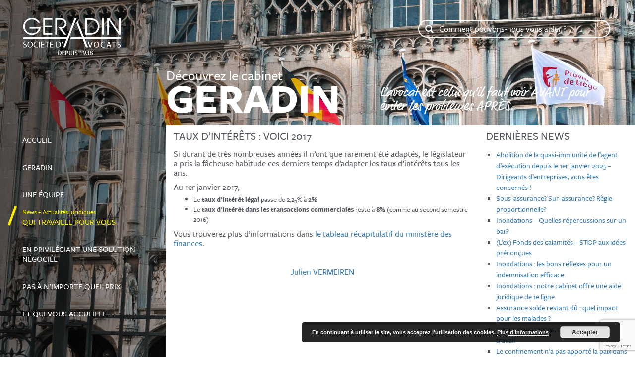

--- FILE ---
content_type: text/html; charset=UTF-8
request_url: https://www.geradin.be/2017/01/25/taux-dinterets-voici-2017/
body_size: 10333
content:
<!DOCTYPE html>
<html lang="fr-FR" class="no-js">
<head>
	<meta charset="UTF-8">
	<meta name="viewport" content="width=device-width, initial-scale=1">
	<link rel="profile" href="http://gmpg.org/xfn/11">
		
	<script>(function(html){html.className = html.className.replace(/\bno-js\b/,'js')})(document.documentElement);</script>
<meta name='robots' content='index, follow, max-image-preview:large, max-snippet:-1, max-video-preview:-1' />
	<style>img:is([sizes="auto" i], [sizes^="auto," i]) { contain-intrinsic-size: 3000px 1500px }</style>
	
	<!-- This site is optimized with the Yoast SEO plugin v26.1.1 - https://yoast.com/wordpress/plugins/seo/ -->
	<title>Taux d&#039;intérêts : voici 2017 &#8211; Géradin — Société d&#039;Avocats</title>
	<link rel="canonical" href="https://www.geradin.be/2017/01/25/taux-dinterets-voici-2017/" />
	<meta property="og:locale" content="fr_FR" />
	<meta property="og:type" content="article" />
	<meta property="og:title" content="Taux d&#039;intérêts : voici 2017 &#8211; Géradin — Société d&#039;Avocats" />
	<meta property="og:description" content="Si durant de très nombreuses années il n&rsquo;ont que rarement été adaptés, le législateur a pris la fâcheuse habitude ces derniers temps d&rsquo;adapter les taux d&rsquo;intérêts tous les ans. Au 1er janvier 2017, Le taux d&rsquo;intérêt légal passe de 2,25% à 2% Le taux d&rsquo;intérêt dans les transactions commerciales reste à 8% (comme au second semestre &hellip; Continuer la lecture de &laquo;&nbsp;Taux d&rsquo;intérêts : voici 2017&nbsp;&raquo;" />
	<meta property="og:url" content="https://www.geradin.be/2017/01/25/taux-dinterets-voici-2017/" />
	<meta property="og:site_name" content="Géradin — Société d&#039;Avocats" />
	<meta property="article:published_time" content="2017-01-25T08:56:54+00:00" />
	<meta property="article:modified_time" content="2017-01-25T08:59:01+00:00" />
	<meta property="og:image" content="https://www.geradin.be/wp-content/uploads/2016/01/2015_10_31-liege-6199.jpg" />
	<meta property="og:image:width" content="1800" />
	<meta property="og:image:height" content="1200" />
	<meta property="og:image:type" content="image/jpeg" />
	<meta name="author" content="Julien Vermeiren" />
	<meta name="twitter:card" content="summary_large_image" />
	<meta name="twitter:label1" content="Écrit par" />
	<meta name="twitter:data1" content="Julien Vermeiren" />
	<script type="application/ld+json" class="yoast-schema-graph">{"@context":"https://schema.org","@graph":[{"@type":"WebPage","@id":"https://www.geradin.be/2017/01/25/taux-dinterets-voici-2017/","url":"https://www.geradin.be/2017/01/25/taux-dinterets-voici-2017/","name":"Taux d'intérêts : voici 2017 &#8211; Géradin — Société d&#039;Avocats","isPartOf":{"@id":"https://www.geradin.be/#website"},"primaryImageOfPage":{"@id":"https://www.geradin.be/2017/01/25/taux-dinterets-voici-2017/#primaryimage"},"image":{"@id":"https://www.geradin.be/2017/01/25/taux-dinterets-voici-2017/#primaryimage"},"thumbnailUrl":"https://www.geradin.be/wp-content/uploads/2016/01/2015_10_31-liege-6199.jpg","datePublished":"2017-01-25T08:56:54+00:00","dateModified":"2017-01-25T08:59:01+00:00","author":{"@id":"https://www.geradin.be/#/schema/person/7597fe47edf7ffedb4222c6ee0f82401"},"breadcrumb":{"@id":"https://www.geradin.be/2017/01/25/taux-dinterets-voici-2017/#breadcrumb"},"inLanguage":"fr-FR","potentialAction":[{"@type":"ReadAction","target":["https://www.geradin.be/2017/01/25/taux-dinterets-voici-2017/"]}]},{"@type":"ImageObject","inLanguage":"fr-FR","@id":"https://www.geradin.be/2017/01/25/taux-dinterets-voici-2017/#primaryimage","url":"https://www.geradin.be/wp-content/uploads/2016/01/2015_10_31-liege-6199.jpg","contentUrl":"https://www.geradin.be/wp-content/uploads/2016/01/2015_10_31-liege-6199.jpg","width":1800,"height":1200},{"@type":"BreadcrumbList","@id":"https://www.geradin.be/2017/01/25/taux-dinterets-voici-2017/#breadcrumb","itemListElement":[{"@type":"ListItem","position":1,"name":"Accueil","item":"https://www.geradin.be/"},{"@type":"ListItem","position":2,"name":"Taux d&rsquo;intérêts : voici 2017"}]},{"@type":"WebSite","@id":"https://www.geradin.be/#website","url":"https://www.geradin.be/","name":"Géradin — Société d&#039;Avocats","description":"La plus ancienne association d&#039;avocats de Liège, fondée en 1938","potentialAction":[{"@type":"SearchAction","target":{"@type":"EntryPoint","urlTemplate":"https://www.geradin.be/?s={search_term_string}"},"query-input":{"@type":"PropertyValueSpecification","valueRequired":true,"valueName":"search_term_string"}}],"inLanguage":"fr-FR"},{"@type":"Person","@id":"https://www.geradin.be/#/schema/person/7597fe47edf7ffedb4222c6ee0f82401","name":"Julien Vermeiren","image":{"@type":"ImageObject","inLanguage":"fr-FR","@id":"https://www.geradin.be/#/schema/person/image/","url":"https://secure.gravatar.com/avatar/d3c1e87ca659bf1f77c66225e4f53bf5aa8154828ebed0a79940923ad2df7cd6?s=96&d=mm&r=g","contentUrl":"https://secure.gravatar.com/avatar/d3c1e87ca659bf1f77c66225e4f53bf5aa8154828ebed0a79940923ad2df7cd6?s=96&d=mm&r=g","caption":"Julien Vermeiren"},"url":"https://www.geradin.be/author/julien/"}]}</script>
	<!-- / Yoast SEO plugin. -->


<link rel='dns-prefetch' href='//oss.maxcdn.com' />
<link rel='dns-prefetch' href='//cdnjs.cloudflare.com' />
<link rel="alternate" type="application/rss+xml" title="Géradin — Société d&#039;Avocats &raquo; Flux" href="https://www.geradin.be/feed/" />
<link rel="alternate" type="application/rss+xml" title="Géradin — Société d&#039;Avocats &raquo; Flux des commentaires" href="https://www.geradin.be/comments/feed/" />
<script type="text/javascript">
/* <![CDATA[ */
window._wpemojiSettings = {"baseUrl":"https:\/\/s.w.org\/images\/core\/emoji\/16.0.1\/72x72\/","ext":".png","svgUrl":"https:\/\/s.w.org\/images\/core\/emoji\/16.0.1\/svg\/","svgExt":".svg","source":{"concatemoji":"https:\/\/www.geradin.be\/wp-includes\/js\/wp-emoji-release.min.js?ver=6.8.3"}};
/*! This file is auto-generated */
!function(s,n){var o,i,e;function c(e){try{var t={supportTests:e,timestamp:(new Date).valueOf()};sessionStorage.setItem(o,JSON.stringify(t))}catch(e){}}function p(e,t,n){e.clearRect(0,0,e.canvas.width,e.canvas.height),e.fillText(t,0,0);var t=new Uint32Array(e.getImageData(0,0,e.canvas.width,e.canvas.height).data),a=(e.clearRect(0,0,e.canvas.width,e.canvas.height),e.fillText(n,0,0),new Uint32Array(e.getImageData(0,0,e.canvas.width,e.canvas.height).data));return t.every(function(e,t){return e===a[t]})}function u(e,t){e.clearRect(0,0,e.canvas.width,e.canvas.height),e.fillText(t,0,0);for(var n=e.getImageData(16,16,1,1),a=0;a<n.data.length;a++)if(0!==n.data[a])return!1;return!0}function f(e,t,n,a){switch(t){case"flag":return n(e,"\ud83c\udff3\ufe0f\u200d\u26a7\ufe0f","\ud83c\udff3\ufe0f\u200b\u26a7\ufe0f")?!1:!n(e,"\ud83c\udde8\ud83c\uddf6","\ud83c\udde8\u200b\ud83c\uddf6")&&!n(e,"\ud83c\udff4\udb40\udc67\udb40\udc62\udb40\udc65\udb40\udc6e\udb40\udc67\udb40\udc7f","\ud83c\udff4\u200b\udb40\udc67\u200b\udb40\udc62\u200b\udb40\udc65\u200b\udb40\udc6e\u200b\udb40\udc67\u200b\udb40\udc7f");case"emoji":return!a(e,"\ud83e\udedf")}return!1}function g(e,t,n,a){var r="undefined"!=typeof WorkerGlobalScope&&self instanceof WorkerGlobalScope?new OffscreenCanvas(300,150):s.createElement("canvas"),o=r.getContext("2d",{willReadFrequently:!0}),i=(o.textBaseline="top",o.font="600 32px Arial",{});return e.forEach(function(e){i[e]=t(o,e,n,a)}),i}function t(e){var t=s.createElement("script");t.src=e,t.defer=!0,s.head.appendChild(t)}"undefined"!=typeof Promise&&(o="wpEmojiSettingsSupports",i=["flag","emoji"],n.supports={everything:!0,everythingExceptFlag:!0},e=new Promise(function(e){s.addEventListener("DOMContentLoaded",e,{once:!0})}),new Promise(function(t){var n=function(){try{var e=JSON.parse(sessionStorage.getItem(o));if("object"==typeof e&&"number"==typeof e.timestamp&&(new Date).valueOf()<e.timestamp+604800&&"object"==typeof e.supportTests)return e.supportTests}catch(e){}return null}();if(!n){if("undefined"!=typeof Worker&&"undefined"!=typeof OffscreenCanvas&&"undefined"!=typeof URL&&URL.createObjectURL&&"undefined"!=typeof Blob)try{var e="postMessage("+g.toString()+"("+[JSON.stringify(i),f.toString(),p.toString(),u.toString()].join(",")+"));",a=new Blob([e],{type:"text/javascript"}),r=new Worker(URL.createObjectURL(a),{name:"wpTestEmojiSupports"});return void(r.onmessage=function(e){c(n=e.data),r.terminate(),t(n)})}catch(e){}c(n=g(i,f,p,u))}t(n)}).then(function(e){for(var t in e)n.supports[t]=e[t],n.supports.everything=n.supports.everything&&n.supports[t],"flag"!==t&&(n.supports.everythingExceptFlag=n.supports.everythingExceptFlag&&n.supports[t]);n.supports.everythingExceptFlag=n.supports.everythingExceptFlag&&!n.supports.flag,n.DOMReady=!1,n.readyCallback=function(){n.DOMReady=!0}}).then(function(){return e}).then(function(){var e;n.supports.everything||(n.readyCallback(),(e=n.source||{}).concatemoji?t(e.concatemoji):e.wpemoji&&e.twemoji&&(t(e.twemoji),t(e.wpemoji)))}))}((window,document),window._wpemojiSettings);
/* ]]> */
</script>
<link rel='stylesheet' id='bootstrap-css' href='https://www.geradin.be/wp-content/plugins/easy-bootstrap-shortcodes/styles/bootstrap.min.css?ver=6.8.3' type='text/css' media='all' />
<link rel='stylesheet' id='bootstrap-fa-icon-css' href='https://www.geradin.be/wp-content/plugins/easy-bootstrap-shortcodes/styles/font-awesome.min.css?ver=6.8.3' type='text/css' media='all' />
<style id='wp-emoji-styles-inline-css' type='text/css'>

	img.wp-smiley, img.emoji {
		display: inline !important;
		border: none !important;
		box-shadow: none !important;
		height: 1em !important;
		width: 1em !important;
		margin: 0 0.07em !important;
		vertical-align: -0.1em !important;
		background: none !important;
		padding: 0 !important;
	}
</style>
<link rel='stylesheet' id='wp-block-library-css' href='https://www.geradin.be/wp-includes/css/dist/block-library/style.min.css?ver=6.8.3' type='text/css' media='all' />
<style id='classic-theme-styles-inline-css' type='text/css'>
/*! This file is auto-generated */
.wp-block-button__link{color:#fff;background-color:#32373c;border-radius:9999px;box-shadow:none;text-decoration:none;padding:calc(.667em + 2px) calc(1.333em + 2px);font-size:1.125em}.wp-block-file__button{background:#32373c;color:#fff;text-decoration:none}
</style>
<style id='global-styles-inline-css' type='text/css'>
:root{--wp--preset--aspect-ratio--square: 1;--wp--preset--aspect-ratio--4-3: 4/3;--wp--preset--aspect-ratio--3-4: 3/4;--wp--preset--aspect-ratio--3-2: 3/2;--wp--preset--aspect-ratio--2-3: 2/3;--wp--preset--aspect-ratio--16-9: 16/9;--wp--preset--aspect-ratio--9-16: 9/16;--wp--preset--color--black: #000000;--wp--preset--color--cyan-bluish-gray: #abb8c3;--wp--preset--color--white: #ffffff;--wp--preset--color--pale-pink: #f78da7;--wp--preset--color--vivid-red: #cf2e2e;--wp--preset--color--luminous-vivid-orange: #ff6900;--wp--preset--color--luminous-vivid-amber: #fcb900;--wp--preset--color--light-green-cyan: #7bdcb5;--wp--preset--color--vivid-green-cyan: #00d084;--wp--preset--color--pale-cyan-blue: #8ed1fc;--wp--preset--color--vivid-cyan-blue: #0693e3;--wp--preset--color--vivid-purple: #9b51e0;--wp--preset--gradient--vivid-cyan-blue-to-vivid-purple: linear-gradient(135deg,rgba(6,147,227,1) 0%,rgb(155,81,224) 100%);--wp--preset--gradient--light-green-cyan-to-vivid-green-cyan: linear-gradient(135deg,rgb(122,220,180) 0%,rgb(0,208,130) 100%);--wp--preset--gradient--luminous-vivid-amber-to-luminous-vivid-orange: linear-gradient(135deg,rgba(252,185,0,1) 0%,rgba(255,105,0,1) 100%);--wp--preset--gradient--luminous-vivid-orange-to-vivid-red: linear-gradient(135deg,rgba(255,105,0,1) 0%,rgb(207,46,46) 100%);--wp--preset--gradient--very-light-gray-to-cyan-bluish-gray: linear-gradient(135deg,rgb(238,238,238) 0%,rgb(169,184,195) 100%);--wp--preset--gradient--cool-to-warm-spectrum: linear-gradient(135deg,rgb(74,234,220) 0%,rgb(151,120,209) 20%,rgb(207,42,186) 40%,rgb(238,44,130) 60%,rgb(251,105,98) 80%,rgb(254,248,76) 100%);--wp--preset--gradient--blush-light-purple: linear-gradient(135deg,rgb(255,206,236) 0%,rgb(152,150,240) 100%);--wp--preset--gradient--blush-bordeaux: linear-gradient(135deg,rgb(254,205,165) 0%,rgb(254,45,45) 50%,rgb(107,0,62) 100%);--wp--preset--gradient--luminous-dusk: linear-gradient(135deg,rgb(255,203,112) 0%,rgb(199,81,192) 50%,rgb(65,88,208) 100%);--wp--preset--gradient--pale-ocean: linear-gradient(135deg,rgb(255,245,203) 0%,rgb(182,227,212) 50%,rgb(51,167,181) 100%);--wp--preset--gradient--electric-grass: linear-gradient(135deg,rgb(202,248,128) 0%,rgb(113,206,126) 100%);--wp--preset--gradient--midnight: linear-gradient(135deg,rgb(2,3,129) 0%,rgb(40,116,252) 100%);--wp--preset--font-size--small: 13px;--wp--preset--font-size--medium: 20px;--wp--preset--font-size--large: 36px;--wp--preset--font-size--x-large: 42px;--wp--preset--spacing--20: 0.44rem;--wp--preset--spacing--30: 0.67rem;--wp--preset--spacing--40: 1rem;--wp--preset--spacing--50: 1.5rem;--wp--preset--spacing--60: 2.25rem;--wp--preset--spacing--70: 3.38rem;--wp--preset--spacing--80: 5.06rem;--wp--preset--shadow--natural: 6px 6px 9px rgba(0, 0, 0, 0.2);--wp--preset--shadow--deep: 12px 12px 50px rgba(0, 0, 0, 0.4);--wp--preset--shadow--sharp: 6px 6px 0px rgba(0, 0, 0, 0.2);--wp--preset--shadow--outlined: 6px 6px 0px -3px rgba(255, 255, 255, 1), 6px 6px rgba(0, 0, 0, 1);--wp--preset--shadow--crisp: 6px 6px 0px rgba(0, 0, 0, 1);}:where(.is-layout-flex){gap: 0.5em;}:where(.is-layout-grid){gap: 0.5em;}body .is-layout-flex{display: flex;}.is-layout-flex{flex-wrap: wrap;align-items: center;}.is-layout-flex > :is(*, div){margin: 0;}body .is-layout-grid{display: grid;}.is-layout-grid > :is(*, div){margin: 0;}:where(.wp-block-columns.is-layout-flex){gap: 2em;}:where(.wp-block-columns.is-layout-grid){gap: 2em;}:where(.wp-block-post-template.is-layout-flex){gap: 1.25em;}:where(.wp-block-post-template.is-layout-grid){gap: 1.25em;}.has-black-color{color: var(--wp--preset--color--black) !important;}.has-cyan-bluish-gray-color{color: var(--wp--preset--color--cyan-bluish-gray) !important;}.has-white-color{color: var(--wp--preset--color--white) !important;}.has-pale-pink-color{color: var(--wp--preset--color--pale-pink) !important;}.has-vivid-red-color{color: var(--wp--preset--color--vivid-red) !important;}.has-luminous-vivid-orange-color{color: var(--wp--preset--color--luminous-vivid-orange) !important;}.has-luminous-vivid-amber-color{color: var(--wp--preset--color--luminous-vivid-amber) !important;}.has-light-green-cyan-color{color: var(--wp--preset--color--light-green-cyan) !important;}.has-vivid-green-cyan-color{color: var(--wp--preset--color--vivid-green-cyan) !important;}.has-pale-cyan-blue-color{color: var(--wp--preset--color--pale-cyan-blue) !important;}.has-vivid-cyan-blue-color{color: var(--wp--preset--color--vivid-cyan-blue) !important;}.has-vivid-purple-color{color: var(--wp--preset--color--vivid-purple) !important;}.has-black-background-color{background-color: var(--wp--preset--color--black) !important;}.has-cyan-bluish-gray-background-color{background-color: var(--wp--preset--color--cyan-bluish-gray) !important;}.has-white-background-color{background-color: var(--wp--preset--color--white) !important;}.has-pale-pink-background-color{background-color: var(--wp--preset--color--pale-pink) !important;}.has-vivid-red-background-color{background-color: var(--wp--preset--color--vivid-red) !important;}.has-luminous-vivid-orange-background-color{background-color: var(--wp--preset--color--luminous-vivid-orange) !important;}.has-luminous-vivid-amber-background-color{background-color: var(--wp--preset--color--luminous-vivid-amber) !important;}.has-light-green-cyan-background-color{background-color: var(--wp--preset--color--light-green-cyan) !important;}.has-vivid-green-cyan-background-color{background-color: var(--wp--preset--color--vivid-green-cyan) !important;}.has-pale-cyan-blue-background-color{background-color: var(--wp--preset--color--pale-cyan-blue) !important;}.has-vivid-cyan-blue-background-color{background-color: var(--wp--preset--color--vivid-cyan-blue) !important;}.has-vivid-purple-background-color{background-color: var(--wp--preset--color--vivid-purple) !important;}.has-black-border-color{border-color: var(--wp--preset--color--black) !important;}.has-cyan-bluish-gray-border-color{border-color: var(--wp--preset--color--cyan-bluish-gray) !important;}.has-white-border-color{border-color: var(--wp--preset--color--white) !important;}.has-pale-pink-border-color{border-color: var(--wp--preset--color--pale-pink) !important;}.has-vivid-red-border-color{border-color: var(--wp--preset--color--vivid-red) !important;}.has-luminous-vivid-orange-border-color{border-color: var(--wp--preset--color--luminous-vivid-orange) !important;}.has-luminous-vivid-amber-border-color{border-color: var(--wp--preset--color--luminous-vivid-amber) !important;}.has-light-green-cyan-border-color{border-color: var(--wp--preset--color--light-green-cyan) !important;}.has-vivid-green-cyan-border-color{border-color: var(--wp--preset--color--vivid-green-cyan) !important;}.has-pale-cyan-blue-border-color{border-color: var(--wp--preset--color--pale-cyan-blue) !important;}.has-vivid-cyan-blue-border-color{border-color: var(--wp--preset--color--vivid-cyan-blue) !important;}.has-vivid-purple-border-color{border-color: var(--wp--preset--color--vivid-purple) !important;}.has-vivid-cyan-blue-to-vivid-purple-gradient-background{background: var(--wp--preset--gradient--vivid-cyan-blue-to-vivid-purple) !important;}.has-light-green-cyan-to-vivid-green-cyan-gradient-background{background: var(--wp--preset--gradient--light-green-cyan-to-vivid-green-cyan) !important;}.has-luminous-vivid-amber-to-luminous-vivid-orange-gradient-background{background: var(--wp--preset--gradient--luminous-vivid-amber-to-luminous-vivid-orange) !important;}.has-luminous-vivid-orange-to-vivid-red-gradient-background{background: var(--wp--preset--gradient--luminous-vivid-orange-to-vivid-red) !important;}.has-very-light-gray-to-cyan-bluish-gray-gradient-background{background: var(--wp--preset--gradient--very-light-gray-to-cyan-bluish-gray) !important;}.has-cool-to-warm-spectrum-gradient-background{background: var(--wp--preset--gradient--cool-to-warm-spectrum) !important;}.has-blush-light-purple-gradient-background{background: var(--wp--preset--gradient--blush-light-purple) !important;}.has-blush-bordeaux-gradient-background{background: var(--wp--preset--gradient--blush-bordeaux) !important;}.has-luminous-dusk-gradient-background{background: var(--wp--preset--gradient--luminous-dusk) !important;}.has-pale-ocean-gradient-background{background: var(--wp--preset--gradient--pale-ocean) !important;}.has-electric-grass-gradient-background{background: var(--wp--preset--gradient--electric-grass) !important;}.has-midnight-gradient-background{background: var(--wp--preset--gradient--midnight) !important;}.has-small-font-size{font-size: var(--wp--preset--font-size--small) !important;}.has-medium-font-size{font-size: var(--wp--preset--font-size--medium) !important;}.has-large-font-size{font-size: var(--wp--preset--font-size--large) !important;}.has-x-large-font-size{font-size: var(--wp--preset--font-size--x-large) !important;}
:where(.wp-block-post-template.is-layout-flex){gap: 1.25em;}:where(.wp-block-post-template.is-layout-grid){gap: 1.25em;}
:where(.wp-block-columns.is-layout-flex){gap: 2em;}:where(.wp-block-columns.is-layout-grid){gap: 2em;}
:root :where(.wp-block-pullquote){font-size: 1.5em;line-height: 1.6;}
</style>
<link rel='stylesheet' id='contact-form-7-css' href='https://www.geradin.be/wp-content/plugins/contact-form-7/includes/css/styles.css?ver=6.1.2' type='text/css' media='all' />
<link rel='stylesheet' id='animate-css' href='https://cdnjs.cloudflare.com/ajax/libs/animate.css/3.1.1/animate.min.css?ver=6.8.3' type='text/css' media='all' />
<link rel='stylesheet' id='hover-css' href='https://cdnjs.cloudflare.com/ajax/libs/hover.css/2.0.2/css/hover-min.css?ver=6.8.3' type='text/css' media='all' />
<link rel='stylesheet' id='ie10-viewport-css' href='https://www.geradin.be/wp-content/themes/geradin/css/ie10-viewport-bug-workaround.css?ver=6.8.3' type='text/css' media='all' />
<link rel='stylesheet' id='geradin-style-css' href='https://www.geradin.be/wp-content/themes/geradin/style.css?ver=6.8.3' type='text/css' media='all' />
<link rel='stylesheet' id='ebs_dynamic_css-css' href='https://www.geradin.be/wp-content/plugins/easy-bootstrap-shortcodes/styles/ebs_dynamic_css.php?ver=6.8.3' type='text/css' media='all' />
<script type="text/javascript" src="https://www.geradin.be/wp-includes/js/jquery/jquery.min.js?ver=3.7.1" id="jquery-core-js"></script>
<script type="text/javascript" src="https://www.geradin.be/wp-includes/js/jquery/jquery-migrate.min.js?ver=3.4.1" id="jquery-migrate-js"></script>
<script type="text/javascript" src="https://www.geradin.be/wp-content/plugins/easy-bootstrap-shortcodes/js/bootstrap.min.js?ver=6.8.3" id="bootstrap-js"></script>
<!--[if lt IE 9]>
<script type="text/javascript" src="https://oss.maxcdn.com/html5shiv/3.7.2/html5shiv.min.js?ver=6.8.3" id="teamharmony-html5-js"></script>
<![endif]-->
<!--[if lt IE 9]>
<script type="text/javascript" src="https://oss.maxcdn.com/respond/1.4.2/respond.min.js?ver=6.8.3" id="teamharmony-respond-js"></script>
<![endif]-->
<script type="text/javascript" src="https://cdnjs.cloudflare.com/ajax/libs/jquery-backstretch/2.0.4/jquery.backstretch.min.js?ver=6.8.3" id="backstretch-js"></script>
<script type="text/javascript" src="https://www.geradin.be/wp-content/themes/geradin/js/ie10-viewport-bug-workaround.js?ver=6.8.3" id="ie10-viewport-js"></script>
<link rel="https://api.w.org/" href="https://www.geradin.be/wp-json/" /><link rel="alternate" title="JSON" type="application/json" href="https://www.geradin.be/wp-json/wp/v2/posts/258" /><link rel="EditURI" type="application/rsd+xml" title="RSD" href="https://www.geradin.be/xmlrpc.php?rsd" />
<meta name="generator" content="WordPress 6.8.3" />
<link rel='shortlink' href='https://www.geradin.be/?p=258' />
<link rel="alternate" title="oEmbed (JSON)" type="application/json+oembed" href="https://www.geradin.be/wp-json/oembed/1.0/embed?url=https%3A%2F%2Fwww.geradin.be%2F2017%2F01%2F25%2Ftaux-dinterets-voici-2017%2F" />
<link rel="alternate" title="oEmbed (XML)" type="text/xml+oembed" href="https://www.geradin.be/wp-json/oembed/1.0/embed?url=https%3A%2F%2Fwww.geradin.be%2F2017%2F01%2F25%2Ftaux-dinterets-voici-2017%2F&#038;format=xml" />
<link rel="icon" href="https://www.geradin.be/wp-content/uploads/2020/10/cropped-scales-of-justice-32x32.png" sizes="32x32" />
<link rel="icon" href="https://www.geradin.be/wp-content/uploads/2020/10/cropped-scales-of-justice-192x192.png" sizes="192x192" />
<link rel="apple-touch-icon" href="https://www.geradin.be/wp-content/uploads/2020/10/cropped-scales-of-justice-180x180.png" />
<meta name="msapplication-TileImage" content="https://www.geradin.be/wp-content/uploads/2020/10/cropped-scales-of-justice-270x270.png" />
	
	<!-- TypeKit -->
	<script src="https://use.typekit.net/kro7ukc.js"></script>
	<script>try{Typekit.load({ async: true });}catch(e){}</script>
</head>

<body class="wp-singular post-template-default single single-post postid-258 single-format-standard wp-theme-geradin group-blog">
		
<div class="top-col col-sm-12">
	<div class="col-sm-4 pull-right top-right">
		
<div class="form-group has-feedback">
	<form role="search" method="get" class="search-form" action="https://www.geradin.be/">
		<label class="control-label sr-only" for="search">Comment pouvons-nous vous aider ?</label>
		<input type="search" class="form-control" id="search" placeholder="Comment pouvons-nous vous aider ?" value="" name="s" title="Rechercher :" />
		<span class="glyphicon glyphicon-search form-control-feedback" aria-hidden="true"></span>
	</form>
</div>
		
		<!--<a href="#"><img class="social-icon" src="https://www.geradin.be/wp-content/themes/geradin/img/logo-facebook.png" alt="Géradin — Société d'avocats sur Facebook" /></a>
		<a href="#"><img class="social-icon" src="https://www.geradin.be/wp-content/themes/geradin/img/logo-twitter.png" alt="Géradin — Société d'avocats sur Twitter" /></a>-->
	</div>
	
	<a class="navbar-brand" href="/"><img src="https://www.geradin.be/wp-content/themes/geradin/img/logo-geradin.png" alt="Géradin — Société d'avocats" /></a>
</div>
<div class="col-sm-3 no-padding">
<div class="sidebar-nav">
	<div class="navbar navbar-default" role="navigation">
<div class="navbar-header">
	<button type="button" class="navbar-toggle" data-toggle="collapse" data-target=".sidebar-navbar-collapse">
	<span class="sr-only">Navigation</span>
	<span class="icon-bar"></span>
	<span class="icon-bar"></span>
	<span class="icon-bar"></span>
	</button>
	<span class="visible-xs navbar-brand">Navigation</span>
</div>
<div class="navbar-collapse collapse sidebar-navbar-collapse">
	<div class="menu-main-menu-container"><ul id="menu-main-menu" class="nav navbar-nav"><li id="menu-item-75" class="menu-item menu-item-type-post_type menu-item-object-page menu-item-home"><a title="Géradin — Société d&rsquo;Avocats" href="https://www.geradin.be/"><em>Géradin — Société d&rsquo;Avocats</em>Accueil<br /><span class="sub"></span></a></li>
<li id="menu-item-11" class="menu-item menu-item-type-post_type menu-item-object-page"><a title="Qui sommes-nous ?" href="https://www.geradin.be/qui-sommes-nous/"><em>Qui sommes-nous ?</em>Geradin<br /><span class="sub"></span></a></li>
<li id="menu-item-10" class="team-menu menu-item menu-item-type-post_type menu-item-object-page"><a title="Associés et collaborateurs" href="https://www.geradin.be/associes-et-collaborateurs/"><em>Associés et collaborateurs</em>Une équipe<br /><span class="sub"></span></a></li>
<li id="menu-item-78" class="news-menu menu-item menu-item-type-post_type menu-item-object-page"><a title="News &#8211; Actualités juridiques" href="https://www.geradin.be/news-actualites-juridiques/"><em>News &#8211; Actualités juridiques</em>qui travaille pour vous<br /><span class="sub"></span></a></li>
<li id="menu-item-29" class="menu-item menu-item-type-post_type menu-item-object-page"><a title="Conciliation et médiation" href="https://www.geradin.be/conciliation-et-mediation/"><em>Conciliation et médiation</em>en privilégiant une solution négociée<br /><span class="sub"></span></a></li>
<li id="menu-item-27" class="menu-item menu-item-type-post_type menu-item-object-page"><a title="Déontologie, honoraires et frais" href="https://www.geradin.be/deontologie-honoraires-et-frais/"><em>Déontologie, honoraires et frais</em>pas à n&rsquo;importe quel prix<br /><span class="sub"></span></a></li>
<li id="menu-item-26" class="menu-item menu-item-type-post_type menu-item-object-page"><a title="Formulaire de contact" href="https://www.geradin.be/contact/"><em>Formulaire de contact</em>et qui vous accueille &#8230;<br /><span class="sub"></span></a></li>
</ul></div></div><!--/.nav-collapse -->
</div></div>
</div>


<div class="home-content col-sm-9">
	<div class="slogan pull-right">
		L’avocat est celui qu’il faut voir AVANT pour éviter les problèmes APRÈS.
	</div>
	
	<p class="hidden-xs">Découvrez le cabinet</p>
	<h1 class="hidden-xs">GERADIN</h1>
	<h2>La plus ancienne association d'avocats de Liège, fondée en 1938</h2>
	
	<div class="main-content row">
		<div class="col-sm-8">
			<article id="post-258" class="post-258 post type-post status-publish format-standard has-post-thumbnail hentry category-news-actualites-juridiques expertise-droit-commercial-et-des-societes">
				<header class="entry-header">
					<h4>Taux d&rsquo;intérêts : voici 2017</h4>				</header><!-- .entry-header -->
			
				<div class="entry-content">
					<p>Si durant de très nombreuses années il n&rsquo;ont que rarement été adaptés, le législateur a pris la fâcheuse habitude ces derniers temps d&rsquo;adapter les taux d&rsquo;intérêts tous les ans.</p>
<p><span id="more-258"></span></p>
<p>Au 1er janvier 2017,</p>
<ul>
<li>Le <strong>taux d&rsquo;intérêt légal</strong> passe de 2,25% à <strong>2%</strong></li>
<li>Le <strong>taux d&rsquo;intérêt dans les transactions commerciales</strong> reste à <strong>8%</strong> (comme au second semestre 2016)</li>
</ul>
<p>Vous trouverez plus d&rsquo;informations dans <a href="http://finances.belgium.be/sites/default/files/Fiche%20FR%20int%C3%A9r%C3%AAts%20l%C3%A9gaux%201er%20semestre%202017.pdf">le tableau récapitulatif du ministère des finances</a>.</p>
<p>&nbsp;</p>
<p style="text-align: center;"><a href="http://www.geradin.be/une-equipe/julien-vermeiren/">Julien VERMEIREN</a></p>
				</div><!-- .entry-content -->
			</article><!-- #post-## -->
		</div>
		
		<div class="col-sm-4">
			<h4>Dernières news</h4>
			<ul class="archive-list">
										<li>
							<a href="https://www.geradin.be/2025/04/14/1774/">Abolition de la quasi-immunité de l&rsquo;agent d’exécution depuis le 1er janvier 2025  &#8211; Dirigeants d’entreprises, vous êtes concernés !</a>
						</li>
											<li>
							<a href="https://www.geradin.be/2021/10/13/sous-assurance-sur-assurance-regle-proportionnelle/">Sous-assurance? Sur-assurance? Règle proportionnelle?</a>
						</li>
											<li>
							<a href="https://www.geradin.be/2021/07/22/inondations-quelles-repercussions-sur-un-bail/">Inondations &#8211; Quelles répercussions sur un bail?</a>
						</li>
											<li>
							<a href="https://www.geradin.be/2021/07/22/lex-fonds-des-calamites-stop-aux-idees-preconcues/">(L&rsquo;ex) Fonds des calamités &#8211; STOP aux idées préconçues</a>
						</li>
											<li>
							<a href="https://www.geradin.be/2021/07/17/inondations-les-bons-reflexes-pour-un-indemnisation-efficace/">Inondations : les bons réflexes pour un indemnisation efficace</a>
						</li>
											<li>
							<a href="https://www.geradin.be/2021/07/16/inondations-notre-cabinet-offre-la-premiere-consultation/">Inondations : notre cabinet offre une aide juridique de 1e ligne</a>
						</li>
											<li>
							<a href="https://www.geradin.be/2021/04/28/assurance-solde-restant-du-quel-impact-pour-les-malades/">Assurance solde restant dû : quel impact pour les malades ?</a>
						</li>
											<li>
							<a href="https://www.geradin.be/2020/08/12/retour-de-vacances-quarantaine-et-droit-du-travail/">retour de vacances, quarantaine et droit du travail</a>
						</li>
											<li>
							<a href="https://www.geradin.be/2020/06/29/le-confinement-na-pas-apporte-la-paix-dans-les-menages-forte-hausse-des-divorces/">Le confinement n&rsquo;a pas apporté la paix dans les ménages: forte hausse des divorces !</a>
						</li>
											<li>
							<a href="https://www.geradin.be/2020/06/24/donation-a-letranger-pourra-t-on-encore-echapper-a-limpot/">Donation à l&rsquo;étranger : pourra-t-on encore échapper à l&rsquo;impôt ?</a>
						</li>
								</ul>
			
			<br />
			
			<h4>Catégories</h4>
			<ul class="archive-list">
			    	<li class="cat-item cat-item-32"><a href="https://www.geradin.be/category/contrats/">Contrats</a> (2)
</li>
	<li class="cat-item cat-item-31"><a href="https://www.geradin.be/category/fiche-pratique/">Fiche pratique</a> (23)
</li>
	<li class="cat-item cat-item-15"><a href="https://www.geradin.be/category/news-actualites-juridiques/">News</a> (57)
</li>
 
			</ul>
			
			<br />
			
			<h4>Archives</h4>
			<ul class="archive-list">
					<li><a href='https://www.geradin.be/2025/04/'>avril 2025</a></li>
	<li><a href='https://www.geradin.be/2021/10/'>octobre 2021</a></li>
	<li><a href='https://www.geradin.be/2021/07/'>juillet 2021</a></li>
	<li><a href='https://www.geradin.be/2021/04/'>avril 2021</a></li>
	<li><a href='https://www.geradin.be/2020/08/'>août 2020</a></li>
	<li><a href='https://www.geradin.be/2020/06/'>juin 2020</a></li>
	<li><a href='https://www.geradin.be/2020/04/'>avril 2020</a></li>
	<li><a href='https://www.geradin.be/2020/03/'>mars 2020</a></li>
	<li><a href='https://www.geradin.be/2020/02/'>février 2020</a></li>
	<li><a href='https://www.geradin.be/2020/01/'>janvier 2020</a></li>
	<li><a href='https://www.geradin.be/2019/10/'>octobre 2019</a></li>
	<li><a href='https://www.geradin.be/2019/09/'>septembre 2019</a></li>
	<li><a href='https://www.geradin.be/2019/02/'>février 2019</a></li>
	<li><a href='https://www.geradin.be/2019/01/'>janvier 2019</a></li>
	<li><a href='https://www.geradin.be/2018/09/'>septembre 2018</a></li>
	<li><a href='https://www.geradin.be/2018/08/'>août 2018</a></li>
	<li><a href='https://www.geradin.be/2017/11/'>novembre 2017</a></li>
	<li><a href='https://www.geradin.be/2017/09/'>septembre 2017</a></li>
	<li><a href='https://www.geradin.be/2017/08/'>août 2017</a></li>
	<li><a href='https://www.geradin.be/2017/07/'>juillet 2017</a></li>
	<li><a href='https://www.geradin.be/2017/05/'>mai 2017</a></li>
	<li><a href='https://www.geradin.be/2017/03/'>mars 2017</a></li>
	<li><a href='https://www.geradin.be/2017/02/'>février 2017</a></li>
	<li><a href='https://www.geradin.be/2017/01/'>janvier 2017</a></li>
	<li><a href='https://www.geradin.be/2016/12/'>décembre 2016</a></li>
	<li><a href='https://www.geradin.be/2016/10/'>octobre 2016</a></li>
	<li><a href='https://www.geradin.be/2016/09/'>septembre 2016</a></li>
	<li><a href='https://www.geradin.be/2016/08/'>août 2016</a></li>
	<li><a href='https://www.geradin.be/2016/05/'>mai 2016</a></li>
	<li><a href='https://www.geradin.be/2016/03/'>mars 2016</a></li>
	<li><a href='https://www.geradin.be/2016/01/'>janvier 2016</a></li>
			</ul>
			
			<br />
			
			<h4>Auteur(s) de l'article</h4>
						<ul class="archive-list">
			<li><a href="/une-equipe/" title=""></a></li>			</ul>
		</div>
	</div>

<script>
	// Backstretch
	jQuery.backstretch("https://www.geradin.be/wp-content/uploads/2016/01/10.jpg");
</script>


	<footer>
		<a href="/wp-admin" title="" target="_blank" style="text-decoration: none; color: #fff;">&copy;</a>2016-2026 Géradin — Société d'avocats<span class="hidden-xs"> | </span>
		<br class="visible-xs" />
		Création de site web par <a href="https://www.carmel.design" title="Création de site web par Carmel Design : print, web &amp; apps" target="_blank">Carmel Design</a>
	</footer>
</div>

<script type="speculationrules">
{"prefetch":[{"source":"document","where":{"and":[{"href_matches":"\/*"},{"not":{"href_matches":["\/wp-*.php","\/wp-admin\/*","\/wp-content\/uploads\/*","\/wp-content\/*","\/wp-content\/plugins\/*","\/wp-content\/themes\/geradin\/*","\/*\\?(.+)"]}},{"not":{"selector_matches":"a[rel~=\"nofollow\"]"}},{"not":{"selector_matches":".no-prefetch, .no-prefetch a"}}]},"eagerness":"conservative"}]}
</script>
<link rel='stylesheet' id='basecss-css' href='https://www.geradin.be/wp-content/plugins/eu-cookie-law/css/style.css?ver=6.8.3' type='text/css' media='all' />
<script type="text/javascript" src="https://www.geradin.be/wp-includes/js/dist/hooks.min.js?ver=4d63a3d491d11ffd8ac6" id="wp-hooks-js"></script>
<script type="text/javascript" src="https://www.geradin.be/wp-includes/js/dist/i18n.min.js?ver=5e580eb46a90c2b997e6" id="wp-i18n-js"></script>
<script type="text/javascript" id="wp-i18n-js-after">
/* <![CDATA[ */
wp.i18n.setLocaleData( { 'text direction\u0004ltr': [ 'ltr' ] } );
/* ]]> */
</script>
<script type="text/javascript" src="https://www.geradin.be/wp-content/plugins/contact-form-7/includes/swv/js/index.js?ver=6.1.2" id="swv-js"></script>
<script type="text/javascript" id="contact-form-7-js-translations">
/* <![CDATA[ */
( function( domain, translations ) {
	var localeData = translations.locale_data[ domain ] || translations.locale_data.messages;
	localeData[""].domain = domain;
	wp.i18n.setLocaleData( localeData, domain );
} )( "contact-form-7", {"translation-revision-date":"2025-02-06 12:02:14+0000","generator":"GlotPress\/4.0.1","domain":"messages","locale_data":{"messages":{"":{"domain":"messages","plural-forms":"nplurals=2; plural=n > 1;","lang":"fr"},"This contact form is placed in the wrong place.":["Ce formulaire de contact est plac\u00e9 dans un mauvais endroit."],"Error:":["Erreur\u00a0:"]}},"comment":{"reference":"includes\/js\/index.js"}} );
/* ]]> */
</script>
<script type="text/javascript" id="contact-form-7-js-before">
/* <![CDATA[ */
var wpcf7 = {
    "api": {
        "root": "https:\/\/www.geradin.be\/wp-json\/",
        "namespace": "contact-form-7\/v1"
    }
};
/* ]]> */
</script>
<script type="text/javascript" src="https://www.geradin.be/wp-content/plugins/contact-form-7/includes/js/index.js?ver=6.1.2" id="contact-form-7-js"></script>
<script type="text/javascript" src="https://www.geradin.be/wp-content/themes/geradin/js/skip-link-focus-fix.js?ver=20151112" id="twentysixteen-skip-link-focus-fix-js"></script>
<script type="text/javascript" id="twentysixteen-script-js-extra">
/* <![CDATA[ */
var screenReaderText = {"expand":"ouvrir le sous-menu","collapse":"fermer le sous-menu"};
/* ]]> */
</script>
<script type="text/javascript" src="https://www.geradin.be/wp-content/themes/geradin/js/functions.js?ver=20151204" id="twentysixteen-script-js"></script>
<script type="text/javascript" src="https://www.google.com/recaptcha/api.js?render=6Lfcjk4nAAAAACN2V8NLQPrK-XuyfqZyGUod6GCE&amp;ver=3.0" id="google-recaptcha-js"></script>
<script type="text/javascript" src="https://www.geradin.be/wp-includes/js/dist/vendor/wp-polyfill.min.js?ver=3.15.0" id="wp-polyfill-js"></script>
<script type="text/javascript" id="wpcf7-recaptcha-js-before">
/* <![CDATA[ */
var wpcf7_recaptcha = {
    "sitekey": "6Lfcjk4nAAAAACN2V8NLQPrK-XuyfqZyGUod6GCE",
    "actions": {
        "homepage": "homepage",
        "contactform": "contactform"
    }
};
/* ]]> */
</script>
<script type="text/javascript" src="https://www.geradin.be/wp-content/plugins/contact-form-7/modules/recaptcha/index.js?ver=6.1.2" id="wpcf7-recaptcha-js"></script>
<script type="text/javascript" id="eucookielaw-scripts-js-extra">
/* <![CDATA[ */
var eucookielaw_data = {"euCookieSet":"","autoBlock":"0","expireTimer":"30","scrollConsent":"0","networkShareURL":"domain=geradin.be; ","isCookiePage":"","isRefererWebsite":""};
/* ]]> */
</script>
<script type="text/javascript" src="https://www.geradin.be/wp-content/plugins/eu-cookie-law/js/scripts.js?ver=3.1.6" id="eucookielaw-scripts-js"></script>
<!-- Eu Cookie Law 3.1.6 --><div class="pea_cook_wrapper pea_cook_bottomright" style="color:#FFFFFF;background:rgb(0,0,0);background: rgba(0,0,0,0.85);"><p>En continuant à utiliser le site, vous acceptez l’utilisation des cookies. <a style="color:#FFFFFF;" href="#" id="fom">Plus d’informations</a> <button id="pea_cook_btn" class="pea_cook_btn">Accepter</button></p></div><div class="pea_cook_more_info_popover"><div class="pea_cook_more_info_popover_inner" style="color:#FFFFFF;background-color: rgba(0,0,0,0.9);"><p>Les paramètres des cookies sur ce site sont définis sur « accepter les cookies » pour vous offrir la meilleure expérience de navigation possible.<br />
Si vous continuez à utiliser ce site sans changer vos paramètres de cookies ou si vous cliquez sur "Accepter" en bas de page, vous consentez à cela.</p><p><a style="color:#FFFFFF;" href="#" id="pea_close">Fermer</a></p></div></div>
<script>
  (function(i,s,o,g,r,a,m){i['GoogleAnalyticsObject']=r;i[r]=i[r]||function(){
  (i[r].q=i[r].q||[]).push(arguments)},i[r].l=1*new Date();a=s.createElement(o),
  m=s.getElementsByTagName(o)[0];a.async=1;a.src=g;m.parentNode.insertBefore(a,m)
  })(window,document,'script','https://www.google-analytics.com/analytics.js','ga');

  ga('create', 'UA-79774534-1', 'auto');
  ga('send', 'pageview');

</script>

</body>
</html>


--- FILE ---
content_type: text/html; charset=utf-8
request_url: https://www.google.com/recaptcha/api2/anchor?ar=1&k=6Lfcjk4nAAAAACN2V8NLQPrK-XuyfqZyGUod6GCE&co=aHR0cHM6Ly93d3cuZ2VyYWRpbi5iZTo0NDM.&hl=en&v=N67nZn4AqZkNcbeMu4prBgzg&size=invisible&anchor-ms=20000&execute-ms=30000&cb=kiy33pr7kywx
body_size: 48923
content:
<!DOCTYPE HTML><html dir="ltr" lang="en"><head><meta http-equiv="Content-Type" content="text/html; charset=UTF-8">
<meta http-equiv="X-UA-Compatible" content="IE=edge">
<title>reCAPTCHA</title>
<style type="text/css">
/* cyrillic-ext */
@font-face {
  font-family: 'Roboto';
  font-style: normal;
  font-weight: 400;
  font-stretch: 100%;
  src: url(//fonts.gstatic.com/s/roboto/v48/KFO7CnqEu92Fr1ME7kSn66aGLdTylUAMa3GUBHMdazTgWw.woff2) format('woff2');
  unicode-range: U+0460-052F, U+1C80-1C8A, U+20B4, U+2DE0-2DFF, U+A640-A69F, U+FE2E-FE2F;
}
/* cyrillic */
@font-face {
  font-family: 'Roboto';
  font-style: normal;
  font-weight: 400;
  font-stretch: 100%;
  src: url(//fonts.gstatic.com/s/roboto/v48/KFO7CnqEu92Fr1ME7kSn66aGLdTylUAMa3iUBHMdazTgWw.woff2) format('woff2');
  unicode-range: U+0301, U+0400-045F, U+0490-0491, U+04B0-04B1, U+2116;
}
/* greek-ext */
@font-face {
  font-family: 'Roboto';
  font-style: normal;
  font-weight: 400;
  font-stretch: 100%;
  src: url(//fonts.gstatic.com/s/roboto/v48/KFO7CnqEu92Fr1ME7kSn66aGLdTylUAMa3CUBHMdazTgWw.woff2) format('woff2');
  unicode-range: U+1F00-1FFF;
}
/* greek */
@font-face {
  font-family: 'Roboto';
  font-style: normal;
  font-weight: 400;
  font-stretch: 100%;
  src: url(//fonts.gstatic.com/s/roboto/v48/KFO7CnqEu92Fr1ME7kSn66aGLdTylUAMa3-UBHMdazTgWw.woff2) format('woff2');
  unicode-range: U+0370-0377, U+037A-037F, U+0384-038A, U+038C, U+038E-03A1, U+03A3-03FF;
}
/* math */
@font-face {
  font-family: 'Roboto';
  font-style: normal;
  font-weight: 400;
  font-stretch: 100%;
  src: url(//fonts.gstatic.com/s/roboto/v48/KFO7CnqEu92Fr1ME7kSn66aGLdTylUAMawCUBHMdazTgWw.woff2) format('woff2');
  unicode-range: U+0302-0303, U+0305, U+0307-0308, U+0310, U+0312, U+0315, U+031A, U+0326-0327, U+032C, U+032F-0330, U+0332-0333, U+0338, U+033A, U+0346, U+034D, U+0391-03A1, U+03A3-03A9, U+03B1-03C9, U+03D1, U+03D5-03D6, U+03F0-03F1, U+03F4-03F5, U+2016-2017, U+2034-2038, U+203C, U+2040, U+2043, U+2047, U+2050, U+2057, U+205F, U+2070-2071, U+2074-208E, U+2090-209C, U+20D0-20DC, U+20E1, U+20E5-20EF, U+2100-2112, U+2114-2115, U+2117-2121, U+2123-214F, U+2190, U+2192, U+2194-21AE, U+21B0-21E5, U+21F1-21F2, U+21F4-2211, U+2213-2214, U+2216-22FF, U+2308-230B, U+2310, U+2319, U+231C-2321, U+2336-237A, U+237C, U+2395, U+239B-23B7, U+23D0, U+23DC-23E1, U+2474-2475, U+25AF, U+25B3, U+25B7, U+25BD, U+25C1, U+25CA, U+25CC, U+25FB, U+266D-266F, U+27C0-27FF, U+2900-2AFF, U+2B0E-2B11, U+2B30-2B4C, U+2BFE, U+3030, U+FF5B, U+FF5D, U+1D400-1D7FF, U+1EE00-1EEFF;
}
/* symbols */
@font-face {
  font-family: 'Roboto';
  font-style: normal;
  font-weight: 400;
  font-stretch: 100%;
  src: url(//fonts.gstatic.com/s/roboto/v48/KFO7CnqEu92Fr1ME7kSn66aGLdTylUAMaxKUBHMdazTgWw.woff2) format('woff2');
  unicode-range: U+0001-000C, U+000E-001F, U+007F-009F, U+20DD-20E0, U+20E2-20E4, U+2150-218F, U+2190, U+2192, U+2194-2199, U+21AF, U+21E6-21F0, U+21F3, U+2218-2219, U+2299, U+22C4-22C6, U+2300-243F, U+2440-244A, U+2460-24FF, U+25A0-27BF, U+2800-28FF, U+2921-2922, U+2981, U+29BF, U+29EB, U+2B00-2BFF, U+4DC0-4DFF, U+FFF9-FFFB, U+10140-1018E, U+10190-1019C, U+101A0, U+101D0-101FD, U+102E0-102FB, U+10E60-10E7E, U+1D2C0-1D2D3, U+1D2E0-1D37F, U+1F000-1F0FF, U+1F100-1F1AD, U+1F1E6-1F1FF, U+1F30D-1F30F, U+1F315, U+1F31C, U+1F31E, U+1F320-1F32C, U+1F336, U+1F378, U+1F37D, U+1F382, U+1F393-1F39F, U+1F3A7-1F3A8, U+1F3AC-1F3AF, U+1F3C2, U+1F3C4-1F3C6, U+1F3CA-1F3CE, U+1F3D4-1F3E0, U+1F3ED, U+1F3F1-1F3F3, U+1F3F5-1F3F7, U+1F408, U+1F415, U+1F41F, U+1F426, U+1F43F, U+1F441-1F442, U+1F444, U+1F446-1F449, U+1F44C-1F44E, U+1F453, U+1F46A, U+1F47D, U+1F4A3, U+1F4B0, U+1F4B3, U+1F4B9, U+1F4BB, U+1F4BF, U+1F4C8-1F4CB, U+1F4D6, U+1F4DA, U+1F4DF, U+1F4E3-1F4E6, U+1F4EA-1F4ED, U+1F4F7, U+1F4F9-1F4FB, U+1F4FD-1F4FE, U+1F503, U+1F507-1F50B, U+1F50D, U+1F512-1F513, U+1F53E-1F54A, U+1F54F-1F5FA, U+1F610, U+1F650-1F67F, U+1F687, U+1F68D, U+1F691, U+1F694, U+1F698, U+1F6AD, U+1F6B2, U+1F6B9-1F6BA, U+1F6BC, U+1F6C6-1F6CF, U+1F6D3-1F6D7, U+1F6E0-1F6EA, U+1F6F0-1F6F3, U+1F6F7-1F6FC, U+1F700-1F7FF, U+1F800-1F80B, U+1F810-1F847, U+1F850-1F859, U+1F860-1F887, U+1F890-1F8AD, U+1F8B0-1F8BB, U+1F8C0-1F8C1, U+1F900-1F90B, U+1F93B, U+1F946, U+1F984, U+1F996, U+1F9E9, U+1FA00-1FA6F, U+1FA70-1FA7C, U+1FA80-1FA89, U+1FA8F-1FAC6, U+1FACE-1FADC, U+1FADF-1FAE9, U+1FAF0-1FAF8, U+1FB00-1FBFF;
}
/* vietnamese */
@font-face {
  font-family: 'Roboto';
  font-style: normal;
  font-weight: 400;
  font-stretch: 100%;
  src: url(//fonts.gstatic.com/s/roboto/v48/KFO7CnqEu92Fr1ME7kSn66aGLdTylUAMa3OUBHMdazTgWw.woff2) format('woff2');
  unicode-range: U+0102-0103, U+0110-0111, U+0128-0129, U+0168-0169, U+01A0-01A1, U+01AF-01B0, U+0300-0301, U+0303-0304, U+0308-0309, U+0323, U+0329, U+1EA0-1EF9, U+20AB;
}
/* latin-ext */
@font-face {
  font-family: 'Roboto';
  font-style: normal;
  font-weight: 400;
  font-stretch: 100%;
  src: url(//fonts.gstatic.com/s/roboto/v48/KFO7CnqEu92Fr1ME7kSn66aGLdTylUAMa3KUBHMdazTgWw.woff2) format('woff2');
  unicode-range: U+0100-02BA, U+02BD-02C5, U+02C7-02CC, U+02CE-02D7, U+02DD-02FF, U+0304, U+0308, U+0329, U+1D00-1DBF, U+1E00-1E9F, U+1EF2-1EFF, U+2020, U+20A0-20AB, U+20AD-20C0, U+2113, U+2C60-2C7F, U+A720-A7FF;
}
/* latin */
@font-face {
  font-family: 'Roboto';
  font-style: normal;
  font-weight: 400;
  font-stretch: 100%;
  src: url(//fonts.gstatic.com/s/roboto/v48/KFO7CnqEu92Fr1ME7kSn66aGLdTylUAMa3yUBHMdazQ.woff2) format('woff2');
  unicode-range: U+0000-00FF, U+0131, U+0152-0153, U+02BB-02BC, U+02C6, U+02DA, U+02DC, U+0304, U+0308, U+0329, U+2000-206F, U+20AC, U+2122, U+2191, U+2193, U+2212, U+2215, U+FEFF, U+FFFD;
}
/* cyrillic-ext */
@font-face {
  font-family: 'Roboto';
  font-style: normal;
  font-weight: 500;
  font-stretch: 100%;
  src: url(//fonts.gstatic.com/s/roboto/v48/KFO7CnqEu92Fr1ME7kSn66aGLdTylUAMa3GUBHMdazTgWw.woff2) format('woff2');
  unicode-range: U+0460-052F, U+1C80-1C8A, U+20B4, U+2DE0-2DFF, U+A640-A69F, U+FE2E-FE2F;
}
/* cyrillic */
@font-face {
  font-family: 'Roboto';
  font-style: normal;
  font-weight: 500;
  font-stretch: 100%;
  src: url(//fonts.gstatic.com/s/roboto/v48/KFO7CnqEu92Fr1ME7kSn66aGLdTylUAMa3iUBHMdazTgWw.woff2) format('woff2');
  unicode-range: U+0301, U+0400-045F, U+0490-0491, U+04B0-04B1, U+2116;
}
/* greek-ext */
@font-face {
  font-family: 'Roboto';
  font-style: normal;
  font-weight: 500;
  font-stretch: 100%;
  src: url(//fonts.gstatic.com/s/roboto/v48/KFO7CnqEu92Fr1ME7kSn66aGLdTylUAMa3CUBHMdazTgWw.woff2) format('woff2');
  unicode-range: U+1F00-1FFF;
}
/* greek */
@font-face {
  font-family: 'Roboto';
  font-style: normal;
  font-weight: 500;
  font-stretch: 100%;
  src: url(//fonts.gstatic.com/s/roboto/v48/KFO7CnqEu92Fr1ME7kSn66aGLdTylUAMa3-UBHMdazTgWw.woff2) format('woff2');
  unicode-range: U+0370-0377, U+037A-037F, U+0384-038A, U+038C, U+038E-03A1, U+03A3-03FF;
}
/* math */
@font-face {
  font-family: 'Roboto';
  font-style: normal;
  font-weight: 500;
  font-stretch: 100%;
  src: url(//fonts.gstatic.com/s/roboto/v48/KFO7CnqEu92Fr1ME7kSn66aGLdTylUAMawCUBHMdazTgWw.woff2) format('woff2');
  unicode-range: U+0302-0303, U+0305, U+0307-0308, U+0310, U+0312, U+0315, U+031A, U+0326-0327, U+032C, U+032F-0330, U+0332-0333, U+0338, U+033A, U+0346, U+034D, U+0391-03A1, U+03A3-03A9, U+03B1-03C9, U+03D1, U+03D5-03D6, U+03F0-03F1, U+03F4-03F5, U+2016-2017, U+2034-2038, U+203C, U+2040, U+2043, U+2047, U+2050, U+2057, U+205F, U+2070-2071, U+2074-208E, U+2090-209C, U+20D0-20DC, U+20E1, U+20E5-20EF, U+2100-2112, U+2114-2115, U+2117-2121, U+2123-214F, U+2190, U+2192, U+2194-21AE, U+21B0-21E5, U+21F1-21F2, U+21F4-2211, U+2213-2214, U+2216-22FF, U+2308-230B, U+2310, U+2319, U+231C-2321, U+2336-237A, U+237C, U+2395, U+239B-23B7, U+23D0, U+23DC-23E1, U+2474-2475, U+25AF, U+25B3, U+25B7, U+25BD, U+25C1, U+25CA, U+25CC, U+25FB, U+266D-266F, U+27C0-27FF, U+2900-2AFF, U+2B0E-2B11, U+2B30-2B4C, U+2BFE, U+3030, U+FF5B, U+FF5D, U+1D400-1D7FF, U+1EE00-1EEFF;
}
/* symbols */
@font-face {
  font-family: 'Roboto';
  font-style: normal;
  font-weight: 500;
  font-stretch: 100%;
  src: url(//fonts.gstatic.com/s/roboto/v48/KFO7CnqEu92Fr1ME7kSn66aGLdTylUAMaxKUBHMdazTgWw.woff2) format('woff2');
  unicode-range: U+0001-000C, U+000E-001F, U+007F-009F, U+20DD-20E0, U+20E2-20E4, U+2150-218F, U+2190, U+2192, U+2194-2199, U+21AF, U+21E6-21F0, U+21F3, U+2218-2219, U+2299, U+22C4-22C6, U+2300-243F, U+2440-244A, U+2460-24FF, U+25A0-27BF, U+2800-28FF, U+2921-2922, U+2981, U+29BF, U+29EB, U+2B00-2BFF, U+4DC0-4DFF, U+FFF9-FFFB, U+10140-1018E, U+10190-1019C, U+101A0, U+101D0-101FD, U+102E0-102FB, U+10E60-10E7E, U+1D2C0-1D2D3, U+1D2E0-1D37F, U+1F000-1F0FF, U+1F100-1F1AD, U+1F1E6-1F1FF, U+1F30D-1F30F, U+1F315, U+1F31C, U+1F31E, U+1F320-1F32C, U+1F336, U+1F378, U+1F37D, U+1F382, U+1F393-1F39F, U+1F3A7-1F3A8, U+1F3AC-1F3AF, U+1F3C2, U+1F3C4-1F3C6, U+1F3CA-1F3CE, U+1F3D4-1F3E0, U+1F3ED, U+1F3F1-1F3F3, U+1F3F5-1F3F7, U+1F408, U+1F415, U+1F41F, U+1F426, U+1F43F, U+1F441-1F442, U+1F444, U+1F446-1F449, U+1F44C-1F44E, U+1F453, U+1F46A, U+1F47D, U+1F4A3, U+1F4B0, U+1F4B3, U+1F4B9, U+1F4BB, U+1F4BF, U+1F4C8-1F4CB, U+1F4D6, U+1F4DA, U+1F4DF, U+1F4E3-1F4E6, U+1F4EA-1F4ED, U+1F4F7, U+1F4F9-1F4FB, U+1F4FD-1F4FE, U+1F503, U+1F507-1F50B, U+1F50D, U+1F512-1F513, U+1F53E-1F54A, U+1F54F-1F5FA, U+1F610, U+1F650-1F67F, U+1F687, U+1F68D, U+1F691, U+1F694, U+1F698, U+1F6AD, U+1F6B2, U+1F6B9-1F6BA, U+1F6BC, U+1F6C6-1F6CF, U+1F6D3-1F6D7, U+1F6E0-1F6EA, U+1F6F0-1F6F3, U+1F6F7-1F6FC, U+1F700-1F7FF, U+1F800-1F80B, U+1F810-1F847, U+1F850-1F859, U+1F860-1F887, U+1F890-1F8AD, U+1F8B0-1F8BB, U+1F8C0-1F8C1, U+1F900-1F90B, U+1F93B, U+1F946, U+1F984, U+1F996, U+1F9E9, U+1FA00-1FA6F, U+1FA70-1FA7C, U+1FA80-1FA89, U+1FA8F-1FAC6, U+1FACE-1FADC, U+1FADF-1FAE9, U+1FAF0-1FAF8, U+1FB00-1FBFF;
}
/* vietnamese */
@font-face {
  font-family: 'Roboto';
  font-style: normal;
  font-weight: 500;
  font-stretch: 100%;
  src: url(//fonts.gstatic.com/s/roboto/v48/KFO7CnqEu92Fr1ME7kSn66aGLdTylUAMa3OUBHMdazTgWw.woff2) format('woff2');
  unicode-range: U+0102-0103, U+0110-0111, U+0128-0129, U+0168-0169, U+01A0-01A1, U+01AF-01B0, U+0300-0301, U+0303-0304, U+0308-0309, U+0323, U+0329, U+1EA0-1EF9, U+20AB;
}
/* latin-ext */
@font-face {
  font-family: 'Roboto';
  font-style: normal;
  font-weight: 500;
  font-stretch: 100%;
  src: url(//fonts.gstatic.com/s/roboto/v48/KFO7CnqEu92Fr1ME7kSn66aGLdTylUAMa3KUBHMdazTgWw.woff2) format('woff2');
  unicode-range: U+0100-02BA, U+02BD-02C5, U+02C7-02CC, U+02CE-02D7, U+02DD-02FF, U+0304, U+0308, U+0329, U+1D00-1DBF, U+1E00-1E9F, U+1EF2-1EFF, U+2020, U+20A0-20AB, U+20AD-20C0, U+2113, U+2C60-2C7F, U+A720-A7FF;
}
/* latin */
@font-face {
  font-family: 'Roboto';
  font-style: normal;
  font-weight: 500;
  font-stretch: 100%;
  src: url(//fonts.gstatic.com/s/roboto/v48/KFO7CnqEu92Fr1ME7kSn66aGLdTylUAMa3yUBHMdazQ.woff2) format('woff2');
  unicode-range: U+0000-00FF, U+0131, U+0152-0153, U+02BB-02BC, U+02C6, U+02DA, U+02DC, U+0304, U+0308, U+0329, U+2000-206F, U+20AC, U+2122, U+2191, U+2193, U+2212, U+2215, U+FEFF, U+FFFD;
}
/* cyrillic-ext */
@font-face {
  font-family: 'Roboto';
  font-style: normal;
  font-weight: 900;
  font-stretch: 100%;
  src: url(//fonts.gstatic.com/s/roboto/v48/KFO7CnqEu92Fr1ME7kSn66aGLdTylUAMa3GUBHMdazTgWw.woff2) format('woff2');
  unicode-range: U+0460-052F, U+1C80-1C8A, U+20B4, U+2DE0-2DFF, U+A640-A69F, U+FE2E-FE2F;
}
/* cyrillic */
@font-face {
  font-family: 'Roboto';
  font-style: normal;
  font-weight: 900;
  font-stretch: 100%;
  src: url(//fonts.gstatic.com/s/roboto/v48/KFO7CnqEu92Fr1ME7kSn66aGLdTylUAMa3iUBHMdazTgWw.woff2) format('woff2');
  unicode-range: U+0301, U+0400-045F, U+0490-0491, U+04B0-04B1, U+2116;
}
/* greek-ext */
@font-face {
  font-family: 'Roboto';
  font-style: normal;
  font-weight: 900;
  font-stretch: 100%;
  src: url(//fonts.gstatic.com/s/roboto/v48/KFO7CnqEu92Fr1ME7kSn66aGLdTylUAMa3CUBHMdazTgWw.woff2) format('woff2');
  unicode-range: U+1F00-1FFF;
}
/* greek */
@font-face {
  font-family: 'Roboto';
  font-style: normal;
  font-weight: 900;
  font-stretch: 100%;
  src: url(//fonts.gstatic.com/s/roboto/v48/KFO7CnqEu92Fr1ME7kSn66aGLdTylUAMa3-UBHMdazTgWw.woff2) format('woff2');
  unicode-range: U+0370-0377, U+037A-037F, U+0384-038A, U+038C, U+038E-03A1, U+03A3-03FF;
}
/* math */
@font-face {
  font-family: 'Roboto';
  font-style: normal;
  font-weight: 900;
  font-stretch: 100%;
  src: url(//fonts.gstatic.com/s/roboto/v48/KFO7CnqEu92Fr1ME7kSn66aGLdTylUAMawCUBHMdazTgWw.woff2) format('woff2');
  unicode-range: U+0302-0303, U+0305, U+0307-0308, U+0310, U+0312, U+0315, U+031A, U+0326-0327, U+032C, U+032F-0330, U+0332-0333, U+0338, U+033A, U+0346, U+034D, U+0391-03A1, U+03A3-03A9, U+03B1-03C9, U+03D1, U+03D5-03D6, U+03F0-03F1, U+03F4-03F5, U+2016-2017, U+2034-2038, U+203C, U+2040, U+2043, U+2047, U+2050, U+2057, U+205F, U+2070-2071, U+2074-208E, U+2090-209C, U+20D0-20DC, U+20E1, U+20E5-20EF, U+2100-2112, U+2114-2115, U+2117-2121, U+2123-214F, U+2190, U+2192, U+2194-21AE, U+21B0-21E5, U+21F1-21F2, U+21F4-2211, U+2213-2214, U+2216-22FF, U+2308-230B, U+2310, U+2319, U+231C-2321, U+2336-237A, U+237C, U+2395, U+239B-23B7, U+23D0, U+23DC-23E1, U+2474-2475, U+25AF, U+25B3, U+25B7, U+25BD, U+25C1, U+25CA, U+25CC, U+25FB, U+266D-266F, U+27C0-27FF, U+2900-2AFF, U+2B0E-2B11, U+2B30-2B4C, U+2BFE, U+3030, U+FF5B, U+FF5D, U+1D400-1D7FF, U+1EE00-1EEFF;
}
/* symbols */
@font-face {
  font-family: 'Roboto';
  font-style: normal;
  font-weight: 900;
  font-stretch: 100%;
  src: url(//fonts.gstatic.com/s/roboto/v48/KFO7CnqEu92Fr1ME7kSn66aGLdTylUAMaxKUBHMdazTgWw.woff2) format('woff2');
  unicode-range: U+0001-000C, U+000E-001F, U+007F-009F, U+20DD-20E0, U+20E2-20E4, U+2150-218F, U+2190, U+2192, U+2194-2199, U+21AF, U+21E6-21F0, U+21F3, U+2218-2219, U+2299, U+22C4-22C6, U+2300-243F, U+2440-244A, U+2460-24FF, U+25A0-27BF, U+2800-28FF, U+2921-2922, U+2981, U+29BF, U+29EB, U+2B00-2BFF, U+4DC0-4DFF, U+FFF9-FFFB, U+10140-1018E, U+10190-1019C, U+101A0, U+101D0-101FD, U+102E0-102FB, U+10E60-10E7E, U+1D2C0-1D2D3, U+1D2E0-1D37F, U+1F000-1F0FF, U+1F100-1F1AD, U+1F1E6-1F1FF, U+1F30D-1F30F, U+1F315, U+1F31C, U+1F31E, U+1F320-1F32C, U+1F336, U+1F378, U+1F37D, U+1F382, U+1F393-1F39F, U+1F3A7-1F3A8, U+1F3AC-1F3AF, U+1F3C2, U+1F3C4-1F3C6, U+1F3CA-1F3CE, U+1F3D4-1F3E0, U+1F3ED, U+1F3F1-1F3F3, U+1F3F5-1F3F7, U+1F408, U+1F415, U+1F41F, U+1F426, U+1F43F, U+1F441-1F442, U+1F444, U+1F446-1F449, U+1F44C-1F44E, U+1F453, U+1F46A, U+1F47D, U+1F4A3, U+1F4B0, U+1F4B3, U+1F4B9, U+1F4BB, U+1F4BF, U+1F4C8-1F4CB, U+1F4D6, U+1F4DA, U+1F4DF, U+1F4E3-1F4E6, U+1F4EA-1F4ED, U+1F4F7, U+1F4F9-1F4FB, U+1F4FD-1F4FE, U+1F503, U+1F507-1F50B, U+1F50D, U+1F512-1F513, U+1F53E-1F54A, U+1F54F-1F5FA, U+1F610, U+1F650-1F67F, U+1F687, U+1F68D, U+1F691, U+1F694, U+1F698, U+1F6AD, U+1F6B2, U+1F6B9-1F6BA, U+1F6BC, U+1F6C6-1F6CF, U+1F6D3-1F6D7, U+1F6E0-1F6EA, U+1F6F0-1F6F3, U+1F6F7-1F6FC, U+1F700-1F7FF, U+1F800-1F80B, U+1F810-1F847, U+1F850-1F859, U+1F860-1F887, U+1F890-1F8AD, U+1F8B0-1F8BB, U+1F8C0-1F8C1, U+1F900-1F90B, U+1F93B, U+1F946, U+1F984, U+1F996, U+1F9E9, U+1FA00-1FA6F, U+1FA70-1FA7C, U+1FA80-1FA89, U+1FA8F-1FAC6, U+1FACE-1FADC, U+1FADF-1FAE9, U+1FAF0-1FAF8, U+1FB00-1FBFF;
}
/* vietnamese */
@font-face {
  font-family: 'Roboto';
  font-style: normal;
  font-weight: 900;
  font-stretch: 100%;
  src: url(//fonts.gstatic.com/s/roboto/v48/KFO7CnqEu92Fr1ME7kSn66aGLdTylUAMa3OUBHMdazTgWw.woff2) format('woff2');
  unicode-range: U+0102-0103, U+0110-0111, U+0128-0129, U+0168-0169, U+01A0-01A1, U+01AF-01B0, U+0300-0301, U+0303-0304, U+0308-0309, U+0323, U+0329, U+1EA0-1EF9, U+20AB;
}
/* latin-ext */
@font-face {
  font-family: 'Roboto';
  font-style: normal;
  font-weight: 900;
  font-stretch: 100%;
  src: url(//fonts.gstatic.com/s/roboto/v48/KFO7CnqEu92Fr1ME7kSn66aGLdTylUAMa3KUBHMdazTgWw.woff2) format('woff2');
  unicode-range: U+0100-02BA, U+02BD-02C5, U+02C7-02CC, U+02CE-02D7, U+02DD-02FF, U+0304, U+0308, U+0329, U+1D00-1DBF, U+1E00-1E9F, U+1EF2-1EFF, U+2020, U+20A0-20AB, U+20AD-20C0, U+2113, U+2C60-2C7F, U+A720-A7FF;
}
/* latin */
@font-face {
  font-family: 'Roboto';
  font-style: normal;
  font-weight: 900;
  font-stretch: 100%;
  src: url(//fonts.gstatic.com/s/roboto/v48/KFO7CnqEu92Fr1ME7kSn66aGLdTylUAMa3yUBHMdazQ.woff2) format('woff2');
  unicode-range: U+0000-00FF, U+0131, U+0152-0153, U+02BB-02BC, U+02C6, U+02DA, U+02DC, U+0304, U+0308, U+0329, U+2000-206F, U+20AC, U+2122, U+2191, U+2193, U+2212, U+2215, U+FEFF, U+FFFD;
}

</style>
<link rel="stylesheet" type="text/css" href="https://www.gstatic.com/recaptcha/releases/N67nZn4AqZkNcbeMu4prBgzg/styles__ltr.css">
<script nonce="dBMJ1_SCIR9C_s3VThVGOw" type="text/javascript">window['__recaptcha_api'] = 'https://www.google.com/recaptcha/api2/';</script>
<script type="text/javascript" src="https://www.gstatic.com/recaptcha/releases/N67nZn4AqZkNcbeMu4prBgzg/recaptcha__en.js" nonce="dBMJ1_SCIR9C_s3VThVGOw">
      
    </script></head>
<body><div id="rc-anchor-alert" class="rc-anchor-alert"></div>
<input type="hidden" id="recaptcha-token" value="[base64]">
<script type="text/javascript" nonce="dBMJ1_SCIR9C_s3VThVGOw">
      recaptcha.anchor.Main.init("[\x22ainput\x22,[\x22bgdata\x22,\x22\x22,\[base64]/[base64]/[base64]/[base64]/[base64]/[base64]/KGcoTywyNTMsTy5PKSxVRyhPLEMpKTpnKE8sMjUzLEMpLE8pKSxsKSksTykpfSxieT1mdW5jdGlvbihDLE8sdSxsKXtmb3IobD0odT1SKEMpLDApO08+MDtPLS0pbD1sPDw4fFooQyk7ZyhDLHUsbCl9LFVHPWZ1bmN0aW9uKEMsTyl7Qy5pLmxlbmd0aD4xMDQ/[base64]/[base64]/[base64]/[base64]/[base64]/[base64]/[base64]\\u003d\x22,\[base64]\x22,\x22YMK1McKHwrfCo8KDOwjChiVew7PDt8KHwqHDosK2wpctw6QswqTDkMOpw4DDkcKLNMKRXjDDm8KZEcKCaG/Dh8KwH17CisOLdkDCgMKlU8OcdMOBwqo+w6oawoRBwqnDrxLCmsOVWMK5w5nDpAfDvD4gBy7Ct0Eef0nDujbCrXLDrD3DrMKdw7dhw7zCssOEwogMw4w7UnwtwpYlGMO3dMOmNcKpwpEMw5cDw6DCmTLDusK0QMKTw5rCpcOTw5xkWmDCgS/Cv8O+wp3DrzkRUydFwoFPDsKNw7RsQsOgwqlpwpRJX8OgGxVMwq3DnsKEIMObw75XaSLChR7ChyLCkm8NeBHCtX7DosOKcVYKw594wpvCiEVtSR8rVsKOJyfCgMO2QcO6wpFnY8OGw4ojw5/[base64]/[base64]/YSTCgy7CryTCh8OBw5rCuifDusKzwqPCoMOaAMOXM8OKDFHCp0IXc8K2w6nDssKywpHDu8KVw6F9woVbw4DDhcKPRsKKwp/Cv07CusKIQFPDg8O0wpgdJg7CncK0MsO7CcKjw6PCr8KpSgvCr1/CuMKfw5kawq53w5t2blsrGxlswpTCnR7DqgtedCpAw4ctYQAGNcO9N0VXw7YkIxoYwqYlX8KBfsK3biXDhmvDhMKTw63DhH3CocOjBhQ2E1TCgcKnw77DjsKcXcOHH8O4w7DCp3nDpMKEDHvCnMK8D8OPwo7DgsOdZjjChCXDnlPDuMOSZsOkdsOff8O6wpclGsOTwr/CjcOTWzfCnCMLwrfCnHULwpJUw5/DmcKAw6ISBcO2wpHDkUzDrm7DvMKMMktAU8Opw5LDvcKyCWV3w6bCk8Kdwrt2L8Oww5HDh0hcw4vDoxc6wrrDhyo2wo19A8K2wr0Ow5llbsOLe2jCgjtdd8KQwr7CkcOAw4jChMO1w6Vadi/CjMObwo3CgztCQMOGw6Zed8OZw5ZHdMOHw5LDuDB8w41NwprCiS9iYcOWwr3DicOoM8KZwpbDlMK6fsO/[base64]/Dt0DDvg7CuT52P8O5VsKFdB3Dhi3DvC0OBMKSwo3CssKuw4wlNMK7J8O0wr/CuMKUA2PDj8Oswqcbwp16w67CtMOJcWLCqMKOJcOdw6DCvsK3wockwrIMN2/DhMKGQEvCiCfChGAORl5aRsOIw47ChGpsNk7DrsKQXsOiCMO5IA4uZ28bNSLCvUDDosKyw7zCrcK0woNrw7XDnxXCiynChzPClcKdw6/CosO0wqAIwrsgOTVwbldiw6PDh0XCoCvCjSXDo8KgPSdSBlRqwo4KwqtMSsKzw5t8a0zCgcK5wpfDtsKca8O5SMKFw6vCncOgwpjDjhPClMOQw57CisKdBHFrwp/Cq8OwwoPDmyt/[base64]/ei4sbMKDN8KecRcPFXFBwpJ6w7bDsXwiTcKHOVgFwpJKIXzChx7DqcOTwow2w6PCqcKSwqPDrU/DoUQ+woUmYMO1w6Fyw7jDgMOaDMKKw6DDoRkFw7dKCcKNw7B9R38Uw4nDmcKGB8Omw6saQH3CpMOqc8Kuw4jCicONw45SBsOhwqzCuMKPVcK0cBPDjMOJwoXCnDrDqzDCusKIwrPCmMOYfcOiwr/CrMO9UFfCmknDsQ/Dh8OcwrxswrTDuREIw5N7wrVUPMKiwpzChhzDkcKzEcK+JRRWGsK4CyvCt8OqKxdCBcK9EsKVw6NIwrXCkTxfMMOywoEPRSPDhcKKw7LDt8KawrRSw7/Ct3oafcKVw6hoUBzDusKoUcKjwoXDnsObcsOHPsKVwodabUcRwq/[base64]/CtELCjMO/esOPwrgRw5Ihw7QbClnChBpuAEoDWlnCoXbDjMO2wpw2wrfCksOlacKzw7YFw7vDvl/DjSPDjg1yTHtXBcOmF019wqjDrwhrNsO5w7JeXFrDlXNWwow8w6RxMQbCtyZow7rDs8Kdw5hdCMKMw5ssRGDDlzZcC2ZwwpjCr8KAcnUZw7jDlsKYw4LChsOIIMKjw57DtcOsw75Ww6rCmMOQw4cVwoHCsMOKw7bDnh1Pw57CsRTCmcK/[base64]/CqcKvw7fCv28qw5gHw5Ikw7VDwrXCrQLDvmlSw6XDjAbDnMOVUgl9wp9Mw6NEwqMiBsOzw68JOsOowovCpsO1B8KsVXIAwrLCusKafzl+GyzDu8K5wozDmnnDjB/CvcKtNTjDjcKQw4vCqQpEcMOGwqgrdHMWeMO6wq/[base64]/Dv8OjIkUXVxg7VjPDsD3DrcOaEcK/GMORbELDqyYGSBA3NsOmw7dnw77DgBkqI1R6SsKHwqFGZFZATXJlw5lQwpEqLWB7MMKDw61owos/b3tCCnZ4BgbCscKRH2IJw7XCgMKVLcKcKgHDmxrCpShBUDjDmMOfRcOXa8KDwoHDuWjClzN4w7jCqi3Cp8KJw7BmCMOjw5l0wosPwrjDoMOrw6HDtsKRGsOAbi5UNMOSKSVfOsKKw4DDnm/[base64]/DjcKqwoprTVJhNcKcO8KawosrJ8ONHsKXCMOqw5TDjV3CgmvCucKTwqnCu8KKwohUWcOcwo7DuHIECRfChCE7w6MswqYnwofChEvCsMOaw6bCpn5Kw7XCu8KzfjjDjsO1wo9/[base64]/wrMPQGPCpGfChcKaRcOWOzbDgE4xdBp6wpZwwrDDlsK4w61MW8OWwrBQw57CnxBywojDojHDiMOSGAtewqZ/F0dJw7PDkmrDksKOFMOPbDZtWMO5wr7Cuy7DmcKFHsKpwpPCvXTDilY/MMKKA3bChcKEwrEJw6jDhEvDjhVQw6J7ITLDtsOGIsOmw5fDgjBfTC1zWsK0Y8KtNxDCqMOZIcKgw6J6c8Kawrt6YsKowqABRUnDoMOIwo/CrMO+w5g/UwdTwpjDtUk6e1fClQYIwrFbwrDCv3RXwosEBSZWw5cXwprDl8Kcw7DDmiJKwpMoGcKiw5AJNcKIwrbChsKGR8KiwqM0TmJJw6XDhsOhZSPDt8Ktw4BQw5HDkkMmwqhKacKow7bCtcK6eMOGGj/CvAhSS0zCrsKnECDDpU/DoMKowo/CssOpw7I9YxTComXCtn8jwoFtEsKiI8K0WHDDl8Oiw58mwpJDKRbCgxHDvsKATjY1Lyx7d0vCisK/w5M+w67CvsOOwrImLg8VHX8LY8ODBcOtw4NXS8OXw4ISwo4Ww77DoSvCpxLDl8KvGj8uw5zDshoNw7nCg8KGw4o/wrZ9CMKFwooSIMOEw4wbw57DiMOjSsK+w4bDhcKMYsK6FMKpe8OuMW3CnjzDmjZtw5zCoy96MH/Dp8OuF8O1w6NJwpsyW8KwwqnDlMK4RwHDujIkwqvCrmrDmEVzwrNKw7vDiA0oblllw5/DhBgTwqbDrMO5w7kcwqRGwpPCu8KlMzMRIVXDjnl5BcOAHMOsMHHCgsOZamxUw6XDgMOfw4/ClFTDm8KnawMLwpdOw4DCqmzDssKhwoDCmsOnw6XDpsKPwoxEU8K4Oml/wqETenpPw7BjwpXCpcOFw6lNMMK3d8OtLsKzO3LCoGrDvx0fw4jClsKpShI6QErDhih6AxnCksKgb0fDvjvDvV/Cu3glw6F4fhvCi8OqS8Ktw5/CtMKNw73CsVBlAMK2SSPDgcOmw63CnA3CgyjCsMOQXcO9SsKFw4Z7wqDCkxJiRld5w6VGwolvIkxDc0Fcw70Vw6VLw7LDmFYQOVvCr8KSw4h2w7s0w6TCtcKQwrPDg8KSS8KPQAF1w59BwqE5wqIWw7Ivwr7DtB7CklbCucOcw4cjHAh6w6PDssKQaMODcX4/w7U2PgFMY8ONZSExbsO4BMK/w6LDucKVeEnCq8K5ayYfSmBIwq/DnhDDkAfDuxh7NMKlHHHDjnA8R8O7S8OiF8K3w7rChcKDd3Vfw67Ci8OGw7klRFVxRXbCrGdCw6/CmsKOU2bDlUpCGQzDil/[base64]/SyZqwpMewp4/w5czwqbCpX7DsXnDuBJew5LDjUk+w5d3b3JOw7/CizvDpcKaFBVcL1fDqlTCtMKtaVfCrsO9w7xmIBwnwpAPVsKkOMKwwpdKw4YWUsO2QcOawpJCwp3DuU7DgMKGwq0uCsKfwqFJfEnCj2hmFsODTsKKJsOxAsKqQ0TCsi7CjlDClT/DhhDChMOww49NwqdlwrHCh8KJwrrCt3B/wpchDMKIwoTChcKcwqHCvjkDRsKAQsK0w4M4BSzDnsKCwqovEMOWcMOsKUfDpMO0w7V6NGBLXRHCoSDDqsKEZQTDtnJsw4rChhLCjA7CjcKVUlHDqkrDt8OFDW04wrsqw5s/O8KWYkV8w5nClUHDhsKKOVnCtETCmBUFwr/[base64]/Ds8Kdw4LCg8OLVk/DnBFiw4bDncO4ccOJw5oSw7fDh1zDgCLDmnDCj1pNZsOcUDbCmRZ1wpDDoi4kwqxIwps2F2vDssO2SMKzZcKHEsO1ZMKPKMO2XzZeCMOYTMOJZWYTw77CnBPDlVLDgmDDlhPDhzI/w5o5PMOQEloJwpzDqBl8CXTCs2Eqw6zDtkjDisK5w4LCoVsRw6XCnxoJwqHCisOzwo7DisKSMC/CvMKON3grwpwtwoltwqbDiE7CkA/[base64]/w6oSWmYkPULClsOOIUXDs1HCmU/Ck8OOKFTDhsKmHjXDh3nCmScFKcO3worDqEvCv2YXJ2zDllfDtMKEw6AZB0MGdMKQZ8KIwo7CncO0KRHDpjfDmMOzL8Odwp7Dj8K7YWvDlyPDngBxw7/CisOzBsO7JzdiTnPCvMKjCcOtKsKEPXjCrMKXd8KeSyjDrj7Dp8O7LsKIwqlvw5LCo8OTw7LDiQ0XOCrCrWguw6zCkMKLR8KCwqfDrzzCkMKGwrnDrcKmOEXCiMODD3k/wpMVJ37CocOnw5rDpcOPbFhsw7suw5TDhgBDw4I0VH3ChTlhwpvDmlHDmgXDnsKAexLDscOywo3DlsKVw4wpWgQWw6MrBsO3ccO0K0DDvsKfwq/Cq8OoHMOvwr4BLcOnwpzCqcKWwrBgB8KobMKZdTHDtMORwocMwqJxwqPDvXPCusOMwrzCoSXDs8KPwr3Dv8KSEsOsEmdEw6HDnhY2Y8OXwpnDpcKsw4LCl8KsUMKBw5HDoMK8IcO/w7LCsMKRwoXDgUhLG1cjw6nClj3CtCclw7RaaBRjwqoUSsOOwrIywqrDpcKfJsKVAVNuXlbCvMO+IRtbfsKmwoQ/JcKUw6HDqXF/WcKnOsONw5TDvTTDhMOpw7hPB8KYw57DnCpRw5bCr8KswpcWHil4dcOGIwbCrgl9wpIYwrPCqy7CnV7Cv8O9w5pVw6/DgUrCl8OCw4PCu33Dp8KzY8Kpw4Qxbi/CtMKvEmMbwrlRwpLCm8KUw5vCpsOuS8KUwrdnTATCm8OgWcKsTsO0VsORw7zCkQ3DlcOGwrTCo0Q5am9dwqBWFhrCpMKTI09hMHlNw4pYw7fCvsO7MBHCkcO3VkbDksOcwonCq23Cs8KQTMKta8Oywod+wpEmw5XDsHjCnjHCh8OVw6BpdUdPEcKzwo/Dn1rCj8KMAT7DpCYDwqLDpcKawrs8wpHDtcO+wr3CnE/Dj0pjDGfChxV6LMKWXMOCwqA7U8KUFMOyE1oVw4rCrsOlQw7CpcKOwpgPXGzDpMOQwpEkwq4HE8KIC8KaNVHCuU9/bsOcw6vDmU4gSMOwQcOcw5QSasOVwpIwFEsJw64QHVvCt8OFw7hOZQ7ChEhNIw3Dhj4ZF8ODwozCuwoWw7zDnMKpw7QAFcKCw4TDgsO1UcOcw7LDgX/Dvz4jVsKww68jw5p/NsK3wrVKaMOJw6TCkkkJRSrCrnslWWcrw7/Cg2bDmcKRw77DoVxrEcK5JzjCtl7DsjLDr13CvR/DkcK9wqvDlRB0w5ZJGcOBwrPCqF/CicOZQcOJw6PDpAQiaFDDlMO+wrTDmxUNPknCqMKAeMK9wq1nwofDpcK2YFTCjGvDsR3CocKXworDulxhYcOKNMKzJMK4wopYwrbCnAzDv8OHw4glCcKFP8KAY8K/d8KQw4Vaw6lVwoVVWsK/wrvClMKAwopYwq7DuMKmwrp3wpNBwrYFw6TCmG5ywp5Bw6LCscKOw4bCmBbCkhjDvTDDgkLCrsOCwoTDvsKzwrh4FTACC31Ub3/DmDXDhcOlw7zDvsK5QcKqw7hvNjXDjHYtR3vDmlFLU8OFM8KsfgPCk2XDrQnCl2jDgzjCo8OfKSJyw7bCsMKrL3rCicKsZcOMwrF4wrnDl8O/wpzCq8OTwpnDsMO5C8OKd3rDtsOHVnYJw77DhibCkMO/VsK2wqxCwonCpcOXw6N4wpHCiio1McOew5AzMkZ7eXkSRl4qQsOOw6MEaRvDgUTCsk8USWDClsOSwp1QRlw1wpEvaGhXDydWw4x2wosIwqUiwpXCiwPDrGHCuw7CuRPDmlQmMDwYUVTCkzhcPMOdwr/Dq2jChcKGfMOXPcOGw6DDicKNN8Kfw4Jqw4HDlQ/CtMOFewAJUBw8wrk1XToQw5k2w6FkBsKnCMOBwrAjJk3CiRbCqV/CvsONwpJXdDdhwqfDg8KgHsOWD8KswovCkMK7S0ZWJg/[base64]/DtV3CqsOYw73Ck8OvI2FCw7fCmcO0wofCuTYNRMOFw4HCsRlfwonDu8Kow6jDpcKpworDl8OAKsOpwqDCoETDrE7DshpQw5d2wq7Cj14hwoXDqsORw6/DpT9TGBNcKsO1V8KcYcOTRcKyaRVRwqBxw4knwrxacAnCiil7H8KPEsOAw5VpwojCq8K3ZnrDpFYyw55EwpDClFYPw55HwqgzCmvDqlxxCk5/w6zDu8OkScKedXrCrcOWwqFnw4DDgsOBIcKhwrliw5M/BkYZwqBqElrCgzTCuyXDhnrDkzXDmxVJw7rCumDDscORw4/CnjnCrcO4d1hzwr5pw7kmwpfCmcOUVyx8w4UcwqpjWsKfc8OMW8OIf2BaUMKtAzbDucOUQ8KGWTN9wr3DqcOfw4TDv8KiMyEsw64WOjXDkkrDu8O7AMKtwojDtRnDgsOvw4U8w74Nw7lNw6dqw4TCold/w7kpQQZWwqDDsMKYwqTCs8KOwo7DvcK7woMfQ1Z/asKHwqpKaEV1QQpTHAHDtMKkwoVCV8Kbw7huccKkUWLCqzLDjcKzwpPCoFBfw4nCnQ8FIsKyw5fDhwE8GsOeSVLDtMKPw6jDkMK5NsOnXsOCwp7CjjvDqyRHRjPDrsKmP8Kvwq7ChEfDicKlwqlBw6nCslTCpU/CpcO3UMOUw5M6WMOGw5PDqsO1wpNDwrTDgVLCsxxBWid3M1EYRcOpK2TCkDjDl8KTwoPDp8O3wrgew4jDoFc1wqNfwrrDisOEaxQxAcKtYcKAHMOdwqfCiMO5w6vCjF/DqQ19RMO5D8K7CsOEEsOywp/DhHgTwqrCq2hkw546w41Zw4bDocKww6PDil3CkVrDkMOOCTPCmjnCmsKQNmYnwrVGw7rDvMOMw6ZHHCHDt8OdGVIlFE8lNMOUwrZWwoY8LzV/[base64]/CocOqwpwnwrZ5woAgw7bCmMO9wq3CoWdKwq1VbHDCmsKJw59jBmUhV01fZlnDoMKyfyYxLyR0P8OGdMO2V8KtVhLCrcO7NgLDk8KDB8KQw4LDnTIqUjUEwo0Pf8OVworCkgtYBMKEdg7DjMKXwrhxw6BmIcO3A0/DnBzCin00w5kowonCucKWw7LCi3pFIFpAVcOCBsO6OsOrw6LDgiROwrvDmcOidyolKsOVaMO9wrLDr8OTCR/DkMK4w5QIw5A3TS3DqsKSRl/CoHNIw6HCh8Kre8KRwpDCnmEAw7fDp8KjLsKfBMO9wpgPCmnCjhI2b1lIwoPCkDUcO8KGw73ChCTDrMOHwoccKinDrEzCvsO/wqNQDWt1woocdmXCuiLCncOgUS0dwoTDpg84bllYbEImYCvDpSV4w5Uaw5x4BcOFw71NdMOHfMKjwq9Yw5M0WxU7w7rDrGg9w4NdGsKewoY0woHCgFbCmwpZScKvw6wRw6FlYsOkwrnCjnTCkFfDncOQwrzDg1ILHgV8wrLDgSEZw43Cgy/CuF3Cu2cDwpwDS8KqwoZ8wpZSwqdnQMO4w7bDh8OMw4ZzCx3DnMO1fCtdJsKtb8OOEh7DkMKkIcKtIg59IsKLYW/Dg8O6woPDusK1HGzDisKow5fDuMKufjM7wqjDuFPDhHFsw4kDA8O0w707wpxVAcKCw5PDhRPCgwULwr/[base64]/DpsOiw7QGw5XDrsOBXFRcwoFPQWsBwqnCjClBYsOaw7fCpl5DMxPCv2Iyw73CokI4w4TCp8KsJjdrVE3CkWLCsE8RRxYFw7tQwqJ/CMOaw4/ClcOyXVsGwqVFXQzCjMOpwrAxw75BwqvCgXzChsKyHxPCgyMvZcOcMF3Dni0AOcOuw4UwbVw5CcKsw6tMOcKqA8OPJmlSIFjCjsO7Q8O/MUvCscOeQhTCgwPDoAUMw77ChGFXQsO/wqPDpH8AICwzw7PDtcKpTiMJFsOtOsKTw4bCp1XDvsOuNsOIw6tew4nCrMKvwrnDvl/Dp3/Ds8Obw6TCrEnCumHCu8Kqw4clw5BZwrYIe0oswqPDvcKWw5cowp7Du8KMGMOJwrhCRMOww6cHM1DCjWdUw5tvw70Ew6QTwrvCpcOXIG/[base64]/CuRvDjcKAIcKEwo8Xwr3CnMOBwo3DsMOJesKbw4/ClXAVfsOCwo/CkcOwGVTDjm8JGcOsC0dGw6nCkcOlc1zCuXQCd8OXwptqJlx3fxrDucK5w6l9bsOoLTnClQ7DucKfw6kawpRqwrzDnUnDjWxvwrvCkMK3wqsUUcOTXcK2Og7CrsOGJUxIwopEAFQiCGjCpcK8wqEdMHpiPcKSw7HCkH/[base64]/CtcK2wrlsODXCgcKswofCij/CvRbCrMOVS8KIwr7Dr0/Ds0/DlzTChlw2wpk9asOewqHCtMOgw4JnwpjDlMOyfz9Ew6ZwVMO6fGEGwr8Nw4/[base64]/DtsK7wqrCmzdkwoxBwqsdwp1Xw6laJcOSExrDnFrCmMKXAmPCisOuwoLDpMONSFNKw4fCgkRPRCnDj2LDo0o+wr5nwo7CiMOdBjZIwoULY8KRIxXDrit8dsK+worDhijCtsKJwrYEW1TCr190AFnCmnQFw63DnUJPw5LCgMKLQm/[base64]/[base64]/CvUXDvlk+wo0xw6jDscOiSBsaw4rDi8OTw6I5QAnDrsK6XsOnRcOYN8KCwrtVI0I9w65qw6zDu0HDpMKnV8KEw73Cq8KZw5/[base64]/CuWPCj8K9wozDqksJw7DDo8KNwq0qw61iJ8KUw5ZfN8OYUEErwqbCscKgw6hqwqRqwprCk8KjQcOAJ8OsXsKNXMKcwogyBVPDuGDDlcK/wqcle8K/d8KYJDbDl8K3wpAuwoLCpBrDuFjCqcKaw5JRw5gJQcKiwqvDkMOACsK9R8OfwpfDuUoow4NNXz9Lwqc0wodRwqozVBM9wrjCmCENW8KNw4Nlw4DDlCPCkwxoeFfDjxjDicKRwr4swo3DgQnCrMOlw6PCjMO7fghgwq3Ct8OfWcOow63DuSvDmC/CusOMwojDkMKbODnDnmHCvUPDn8KpHcOHd2lrYQopwojCizFtw5jDt8OMPsOnw5/Dim1iw75ZSsK5wrReNxhWRQLCm2DCh2E8W8Knw4Z7UsO4wqpwW2LCsVEUw5LDisKnI8Khe8KRNsOLwrbCnMKmw4NswpBWMsO5WBHDjV1LwqDDkBPDhlAOw4YGQcOAwrdmw5rCoMOKwq4AcT5Ww6LCrMOmfS/CucKBTsOaw4IWwphMFMODGMO6fMKxw6Epd8OzDjHClnoARXQ2w5rDo30AwqXDoMKbYsKKacO1wobDgMOjcVnDjsOkJF88w5vClMOOP8KBLlfDscOIVwzCoMKFwrE5w49rwrLDoMKOUCRoK8O/WGLCunFfIsKfFAnCqsKywqFEQwPCnVnCmiLCvxjDmjQyw5x8w7DCq3bCgVNcTsOwUD0vw4XCpsK2LHzCtjLCh8O8w6QCw7Q3w4JZWSrDhGfCvcKlwrYjwqpgSSguwpUHYsOBdMO2YMObwpNuw53DsAI/w5HDmsKwRh/[base64]/E8O7N8O9wpZrRDYqWcKRNlTDkBklZC/Ckn7CoBdqVMOBw4DCt8OHXH82wpEDwo1gw5d5eBcvwo04wrTCrgHDo8OyO1YdTMKQHCZ1wqslVyI6DhgPTjMEDMKZQsOJccOMNQbCpFbCtHtdw7U3VDcawpTDtcKMw4vDsMKNYnrDmhNdw7Vfw7lIX8KmdEDCtnYRa8O6KMKhw7rDsMKocGhDHsO5MmVcwo/Cq0UbOHtLRX1URWcadcKzVsK7wq8EFcOqEcO5NsKGLMOaPcOlFMKvLsOdw4QGwrklUsOow6p/SUk8OV50EcKwTxNtI3tnwoTDl8OLw6lMw41kw6gSwq19EQFMWUPDpsKhw7cWRGzDssOHe8Kvwr3DhsOcGcOjH1/DjhrCrwMnwr/CvcOedzTDl8OoW8Kbw4QGw7/Dq2U0wr1XNE0PwqHDuEDCicOCDcOywp/[base64]/CjMOECcOfw7poJ8OBKcKERhh5wrjChcKEWcKAF8KMccOaT8OWRcKDGm9eCsKPwrsFw5bCgsKFw4NGLgLDtMO1w6TCqhd2FQs+wqrCt2EPw53DiG3DvMKCwr8CQCnCkMKUAijDhMO3XmfCjSTCh3dpd8Ovw63Do8Kpwpd9CMK/R8Kdwrcnw6/Cql1zV8OjacO5RiE5w5bDqVRuw5ZoLsKCAcOVBWPCqREvD8KXwqTCkBvCjcOzb8OsfW8XC1Mkw41kdwLDoCFow4DDq1TDgAt4JHDDsjDDnMKaw6Nsw6PCt8KdAcO7GCliR8OFwpYGDVrDvcK1McKqwo/[base64]/w6HCm8OXwqzCkMKgw7Rrwq7CiDtiwp/DrBvCicKBCT/[base64]/[base64]/[base64]/Ciy7DgDoTwqvDg8OPw4MOwq/CnsOAP8KsKsK0CMOQwpArGwTDulR9RV3Cm8KnS0IoHcONw5gJwqsfZ8OEw7Zxw6NcwohFasOGGMKpwqBCSQU9woxPwp7DqsOpW8KiNgTCjsKXwoRfw6PDm8OcfMKMw7LCuMOowo5/wq3Cs8OvERbDsXB1w7DDksOpWDF4f8OHGxPDh8KOwr9Pw4bDk8OBwrIrwrrDvkJrw6xuwqICwrsIah/ClGPCklnCik7CkcKGak/CllBBf8KmVT7Ch8OCw68XDAd6fHNqI8OLw6bClsOFM3bDiRMuEzc2In/CrwFRQw4dUAosc8KALF3Dm8OCAsKDwq/DucKMfWMgZR7CoMOXeMKCw5fCsEbDsGHDtMOXwpbCux1LJMK3wqXClSnCuGPCpcO3wrLDmMOAc2MqI0jDnnA5VCFwA8O4w6HCnlZWd2MgFAPCmsOPa8OHT8KFA8KYOsKww6tuNFbDuMK/[base64]/DucKpTW3DiiBvYcK9b8K9wobDtcOidB1GFMOAw6HCjAXDq8KMw7HDmMK1e8K+N3cHSwA/w5vCqXVVwpzCgMKAwpU/[base64]/CsMOxPVbDo8Kbw6AxBzzCijzDvyMYEcO6RFo/w4fDp2XCmcOlUU3Cq0F1w6ERwq7CtMKpwpDCu8KfUw/Ct03Cg8K1w6/CpMOfS8Oxw4Euwo3CjMKvfUwIQRojDsKtwonCnDbCnXzCvGAqwpwjwqnCrcOkIMK9PSLDjH0UZ8OlwqrCq2d2R0d5wojClTNAw5lSV2DDvRzDnkI+OsOAw63DqcKywrUJOAfDnMOfwoHDj8ORDMKKN8OqecKUwpDDvXzDgWfDp8O3SsKoCi/CiXF2HsOewpQXPsO2w7YBM8KCwpdywpZZT8KswqrDpMKdCGMsw6DDu8O/ACvCh0DCpsOSFzjDhTYWMHZywrvCs3bDtgHDmgYlWFfDuhDCmkVJaBEQw6vDqsO4VkDDh2JIFRZPTMOswrTCsltrw4F0w4ghw4IFworCrsKPLy7Dl8KFwqYzwp3DrH48w71JAXcwVgzChnbCph4Yw5srVsOZKScNw6PCm8O5woPDuCErCMO3w79OUGdtwr/CtsKWwonDnMOow6rCoMOTw7jDocKxfm9hwrfCrClZcxDDrsOkXMOjw7/DvcKmw6Buw6DDs8KxwqHCq8KSDnnCoTUsw7PDsl/Ck0/DusOzw6QYacK+WsKRDHzCmVkJw5TDiMOkwrpNwrjCjsKUwpbCrW02JcKTwrrCjcKlwo5EH8OdAEDCtsK6cH/DhcOQLMKwRUIjanl8wo0Nc2MHVcKnW8Khw77DtMKIw5kDY8K+Z8KFPjZ7K8KKw7bDl1XDil/CsVTCqXV2HsKFQMOMw7pBwogPwotHBn3Cl8KAfybDucKKScKww6ZIw6VnNMKdw57CqMOJwrrDsAHDk8KiwpbCpcK6XE7CsDIZTcODwpnDpsKawrJSWCgXIBLCtwh8wqfCg0wGw4vDpMKyw7TCksOIwo/DgRLDtcKgw6bDkmzCt1bCgcKDFywNwq97EVbCjcOIw7PCnVbDrFrDvMOjHg5uwpMLw5ARGyQBU284fxECF8KJM8KtF8Oxwo7ConLCrMOew4dOajhcI0HCsVEsw7/Cj8Ocw73Cnlk5worDuAJTw6bCoVFSw5MyN8KEwoZVGMKFw61wbxQZwoHDnFZpIUN1ecK5w4ZrYiwUFsKxTjzDncKEB3/Dt8KYAMOjJ0LDicKqw7d/F8Kzw65zwqLDjEp9w4bCn0HDk13Cs8Kdw4DCsgRNJsO6w4okWxrCg8KwJmYVw7YICcOjcCZuYsOYwpxneMO3w5zDjH/CrsK/[base64]/ClWzDoz8ewqPCnsOyaBl6w4lKNEHCuMOIw53ClTXDuD7Cph3CsMOxwqtTw50Dw7XCj3bCu8Kua8Kdw50gX3JIw6pPwr9PDFdUfsKaw59TwqPCoAUjwoTDoULCgE7Cv0F2w5bCr8KYw4fDtQs0wqg/w7Q0M8KewoHCq8OZw4fCj8KYV2s+wpHChMOpfRfDhMONw7Utw5nCu8Kpw4tJLVDDmsKWYBTCosKgw61jczwMw7tmPcORw6bCu8OqXlQCwpwsUsOZwr0uJXlmwqVUS2fCscKsYTbChXQuWcKIwofDs8Oiw5LDg8Ocw6Now4/DucK2wo9Ew47Dv8O1wqDDocOuRRBnw6HCl8Ozw63DoDgpFixCw7fDmcO6NHLDoH/DmcO6ZU/CpMKZTMKewrjDn8O7wpHCmcKbwq0lw4k/wocFw4XCvHnChnXDilrDtcKNwpnDo3d/[base64]/DusOhwpPChwjDizQFwo/[base64]/DscO7AsOfVn9oMDoxZ8KZwpPCnl8cw7/CjArDsxnDml5CwqbDr8KbwrRfHXVzwpXCiALDi8OWex8Sw7d4ScKnw5UOw7xXw6jDnGDDnmxjwoMkwr4zw5fDjcOmwoLDh8KMw4wAM8OIw4zCsCTDiMOhYUHDv1zCn8OhFTrCgsKPXFXCusKjwp0xAgcYwo/DqjNpDMOhCsKAwqHCpmDDisK0B8KxwonDgg8kDzPCnVjDrsKdwqkBwr7CjsOXw6HCrSrDnMOfw4LCmQd0wqvCvizCkMKQRyZOHwTDq8O6QAvDiMOJwpEow4HCs24qw5Qpw4PCiQzCvMOdw5vCjsOWAsOpI8O2bsO6L8Kcw48MWcKsw5/DtTc/YsOnMcKGOcOKEsOUHyvCt8KgwrMKUwTDiw7DrsOUw5PCuRIhwppTwqnDqhnCn3h2wqbDh8Krw7LDgmF7w7cFMsKRN8OrwrpCUsKeHBUDw5nCo17DiMKYwqtmNsK8KyNnw5QGwrolPRDDhmkAw6Ixw6ZZw7fCmi7CvmFNw4nDkQQlEETChnVAwqLCgUjDvU/DgcKoRktaw6HCqzvDpjnDisK7w7HCtMK4w7ozwrxDBx7DhmUnw57CncKuBsKowqPCh8OjwpMXBsOIMsKPwoRkw6kAexgNQjvDnMOow5XDoFbCnzzCqxfDiDJ/A3kHNBrCs8KvNmc+w4DCiMKewpRDK8ORw71fZyrCgntxw6fCoMOXwqPDgHVfPgnCkl0mwrxSG8KbwrzCoCrDksOUw4oGwr8xwrhCw7o7wp/[base64]/CunAtw6w2fcKfKWnDoSPDpEo2wqEpJllCC8K2wo4XA1Etfn/CsV/ChcKoIsKUWm7Cqjhtw5FBw5nCuE5Nw74XaQPCtcKhwqxswqTCp8OPS2E3wrTDh8KVw7Z7CMO2w7New4PCucKIwrY+w7oOw53CgcO0QyrDpCXCncOQSVZWwq5pKVvDvMKsc8KKw4l/wolyw6/[base64]/[base64]/N8KFOMKhw6DDvxjCqsOPwpJgw4TCsmA+VWLCt8OIw5pYGFl8w797w6x4acKtw7fDgnwaw5dFKSLDmMO9w7Rfw6zCgcKpT8KlGCNIEHhlbsOOw5zCq8KcakNSw7Eawo3Di8Kzw7Nww6/[base64]/CnsOaNy/DrsK4w5vDncKGOsKDwpfDhWbCm8OPw7fDrgPDjlDCvsO2C8K/w6U8SVF6wq8SEzcxw7jCvcKQw7/[base64]/[base64]/[base64]/wo7CusKBTcKfYsK3AsKswoRow6vDlHgtw513EjkJw4rDtsOXw5zCmWxMcMOaw7TDk8OnY8OIBMOvWTgJw4hFw4PCiMKBw4jCncOwIsO4wptmwoEOQsKmwpHCi1JHfcOQA8OwwrZhFG7Dj1LDvAvDgk7DqsK9w7t+w6zDtcO/w71IMSjCrzvDmiZuw5ckamvCiQjCi8K7w5ZOAVg1w73CvMKpw4DCi8KfECEewp4LwpsAMAFSacKsWBrDr8OBw6/CusKewr7Ck8OBw7DClQrCkMO2NhPDvhI9XBRlwqHDqMKHO8KWWMOycnHCtsORw4oPecO9FE97CsKTC8KWFxjChG/[base64]/CqMO0w4hqN8OqHMKlbMOOVXvDvsKHEy1dL1VYw4g6wrHDl8Kgw5kvwp/CiDASw5jCh8OBwqDCmMOUwp7Cs8KOM8OfDcOyeDwmaMOpaMKcUcKDwqY2w7FtESczXsOHw7MdXsK1w6bCoMOzwqYIeDfDpMODEsO2w7/Dq0HDihwwwr0CwqVGwpA3DcOmY8KjwqlnQE/CtG/DoS/[base64]/[base64]/CmxXDlMKxwp09BsOiSsOPSsKGwr9Dw7XDkTvDiGbCri3DpgbDgEnDq8ODwqhVw5jCucOawqZnwqpMwrkTw4UMw5/DrMKSbhnCpA3DgAXCu8OXJ8K8T8OFV8OOLcOLXcKhPAsgWVDClcO+M8OWwqNSNhAvXsKzwqIffsObEcO5TcOmwr/Dk8OcwqkCXcKRDy7CpRLDgm/CnT3CpE1zw5IVT2tdYsO/wrjCtEnDnAFUw6vDsWbCpcOqU8KmwrxSwo7DpsKZw6sdwo/CvMKHw79Tw7x5wo7DncO+w4DCmjLDgzfCuMOwdjbCuMOYD8KqwoXCo0zDg8Kkw4xKNcKMwrIMScOla8Kgw5lSMMOTw4/DlcOJcg7CmknCpWA4wqMwVXZQdj/CqHbDoMKqJy0Sw5QCwpQow73Dm8KfwowcGcKGw7ArwosZwrHCtBbDpnPDr8KLw7rDtw3Cg8O6wpLDvhzCmcO2UsK3DBvDnxbClFnCusKIFwd1woXDpsKpwrRsV1BiwpHDvSHDh8KAeDvCmcOHw6/CucOEwrrCjsKjwpUFwqbCoWDCqSPCuwHDksKgLRLDvcKPGcK0bMOdEXFFw4TCi1/DtFQLwobCrsOcwoEVFcKuJzJTKcK0w4UcwpLCtMOwQcKkURVDwqHDmX/Dnmc3NhfDn8Oaw5RLw4FLwq3CoHjCtsOrQ8O8wr9iEMOZG8K0w5LDkEMaZ8O4Y0zDvQ/DgXUaZcOrw6TDmHsqesK0wqNIecKHRz7ChsKsBMOzUMK1HQjCmsOZJMK/KENUO3HDhMKkfMKDwosoUGA3wpFeesKZw5nCtsOzNsOTw7VbMmzDvW3Ck357E8KJIcO7w5rDqCXDiMKKPMOQACbCosOxHwc2bCLDgAXCkMOtwq/DhwbDl05Pw4pzOzopEBpKWcK1wrPDmAjCjDfDmsOhw6c6wqZ9wpYOScKOQ8OOw4lYLT4/[base64]/DmcKJwoUZFcKZwqoSIMKjeyhbw4/CncOswo/Djz4USEpZTsKowprCuTddw6UCTMOmwr53WcKsw7nDnV9Jwpw/wrd9wpw7worCql3Cq8KfAADChUbDu8OADWXCocK3RCTCp8OvYE8tw4jCuljCr8OQcMKyYwvCtsKrwr/DscOfwqDDpV8/VVwBYcKCOApcwqNnIcOkwrt7dH0hw4bDugYhHmMqwrbDncKsOsOsw4UVw78pw6xiwqTDpl46PDRFeQZoXjPCh8OQRDUEFVrDu3LDuELDh8OJE0RVfmgCYsKVwq/[base64]/DknRawrpDDzAHw4PCusKiw5/Dn8OAeA3DiDjCm8KFRltoC3/DiMK8eMOZXxhcNRhwPSXDv8OPPlsOKnpswr3CogDDvcKLw7Jpw6TCulw+w6JNwohyV2PDtMOADMOtwqfCh8KkbcOsf8OGNwlEFzchJDBXwpbCljfCkhwLFA/DpsKBBUHDvcKrSUXCqAcbZsKKZAvDqsONwobDs0MNW8KIf8Kpwq0dwrLCssOkSyMYwp7ChsO3wpMBQQnCtcK0w7Vjw4rCoMOXCMOoeTlQwoHCu8OywrJmwrrCtw/Dg0gJdsKgwpc+AzwMNcKlYcO9wpPDvMKWw7rDmcKTw6tLwqfCqsO1GsKbU8OOZAPDt8Ofwqd8w6EUwoscXDPCkDnCtXlpBMOeC1DDrsKVD8KzR27CvMOhEsK6BFrDgcK/[base64]/[base64]/OsKpTsK4RyNRw6hefEAGw5/[base64]/CtSdGFwLCmMOyScKNw4bClcOow4sVJ1PDhcOXw5nCucKMdcK2BQXCqH9lw75rw5/DksOIw5nDpsKmW8Onw4IqwpV6w5TCjsOYOE9vRCgHwpR8w5sIwr/CvMOfw6PDsVHCvUzCqcKuVDLCicKIGMO4VcKdHcKgRgHCoMOIwq4cw4fCoklvRBXCk8Kiwqc0U8OBM0DCjR7CtExpw4QjVxhMwqsWfsOLFFnChg3CksO+w4FwwpU+w7XCnm3CscKMwqd4w6xwwpBNw7cOG3nCmsO+wqN2DsO7H8K/wpxFVl5UFilbJMKZw4YhwoHDswQVwrTDhE1EZcO4GMOwQMKrfcKdw6B8OMOgwoA1wrfDujhnw7E/DcKlwq0yZRtxwqR/AGDDhHR6woZgDcO2w5zCrsK+P0xfw5V3FjvChjvDtsKMwpwkw79cw5nDhHvClMOTwqHCusKmWkAiwq/Cr33Cv8OyejXDgsOTGcK/[base64]/DgMO7w6jDrgXCsx3Dvk3CgsOIDBJxWMKTRwtZwogFwp/Do8O8IcK/[base64]/[base64]/CpMK2w4bDtXtPDQ/CvsO/wphow47ChV/DosKQwrDDicO7woZrw77DmsK0GhDDrV0DURnCtXF+w5wGJg3DizTCosK4XD7Du8OZwoUYM35vOMOYDcK1w4jDj8K3woPCl1MZDGTDk8KjA8Kcw5UEbXDDnsKRwpPDv0ICUi7Cv8OidsKgw43DjwFBw6gewq7CiMKycsOcw7LDmlXCtTRcw4PDoEIXwo/DusKywrnDk8KnRMOdw4HCi0rCsVHCmm5lwp/CgV/Cm8KvMSApUcO4w4LDuCJwOh3ChcOvE8Kew73DoCvDosOJCMObGnpURcOfdcObbDYSYcOTKMOOwrLChsKHwpLDggpCw7xew6HDkMOwF8KfU8KdJcOBAMOsWMKNw73CuU3Ckm3DtlZAPcKSw67CtsOUwp3CtMKfUsONwofDuWc3BgXCgyvDr0dIR8Kiw77DtzTCvSw\\u003d\x22],null,[\x22conf\x22,null,\x226Lfcjk4nAAAAACN2V8NLQPrK-XuyfqZyGUod6GCE\x22,0,null,null,null,1,[21,125,63,73,95,87,41,43,42,83,102,105,109,121],[7059694,641],0,null,null,null,null,0,null,0,null,700,1,null,0,\[base64]/76lBhnEnQkZnOKMAhnM8xEZ\x22,0,0,null,null,1,null,0,0,null,null,null,0],\x22https://www.geradin.be:443\x22,null,[3,1,1],null,null,null,1,3600,[\x22https://www.google.com/intl/en/policies/privacy/\x22,\x22https://www.google.com/intl/en/policies/terms/\x22],\x228NzqrWUf3GoRS0oX6IGDeiN0UI+de7kLFaR/aB/OpNI\\u003d\x22,1,0,null,1,1769786849852,0,0,[242,50,103],null,[222,229,170],\x22RC-R_-ss8XEIcXhag\x22,null,null,null,null,null,\x220dAFcWeA6fXkcOVfsZEoenq-CXohJwuyEkPOGqJ54LPhfOOoyIFH8uoVyfPUwDivsl7cL-rFuurgALgz5YIgLwMYEMErui_mG4gg\x22,1769869649678]");
    </script></body></html>

--- FILE ---
content_type: text/css
request_url: https://www.geradin.be/wp-content/themes/geradin/style.css?ver=6.8.3
body_size: 2758
content:
/*
Theme Name: Géradin — Société d'Avocats
Author: Carmel Design
Author URI: http://www.carmel.design/
Description: Géradin — Société d'Avocats
Version: 1.0
Text Domain: geradin
*/


body {
	font-size: 14px;
	font-family: "freight-sans-pro",sans-serif;
}

.backstretch:before {
    content: "";
    width: 100%;
    height: 100%;
    background: url("img/gradient.png") repeat-y top left;
    position: absolute;
}

.top-col {
	margin-bottom: 0px;
	margin-top: 15px;
}

.navbar-brand {
	float: none;
}

.navbar-brand img {
	width: 200px;
	height: auto;
	margin-left: 30px
}

.top-right {
	margin-right: 20px;
}

.top-right .search-form {
	width: 100%;
}

.top-right .search-form .form-control {
	height: 36px;
	font-size: 1.2em;
	padding-left: 40px;
}

.top-right .search-form .form-control-feedback, .top-right .has-feedback label.sr-only~.form-control-feedback {
	font-size: 1.2em;
	left: 5px;
	top: 27px;
}

body.home .top-right {
	//display: none;
}

.search-form {
	margin-top: 25px;
	width: 600px;
	display: inline-block;
}

.search-form .form-control {
	height: 48px;
	border-radius: 24px;
	background: rgba(255, 255, 255, .00);
	border: 2px solid #fff;
	color: #fff;
	font-size: 1.8em;
}

.search-form .form-control-feedback, .has-feedback label.sr-only~.form-control-feedback {
	left: 10px;
	top: 38px;
	color: #fff;
	font-size: 1.8em;
}

.has-feedback .form-control {
	padding-right: 12px;
	padding-left: 50px;
}

.form-control::-webkit-input-placeholder {
	color: white;
	text-shadow: 1px 1px 1px rgba(0, 0, 0, 0.20);
	font-weight: 500;
}

.form-control:-moz-placeholder {
	color: white;
	text-shadow: 1px 1px 1px rgba(0, 0, 0, 0.20);
	font-weight: 500;
}

.form-control::-moz-placeholder {
	color: white;
	text-shadow: 1px 1px 1px rgba(0, 0, 0, 0.20);
	font-weight: 500;
}

.form-control:-ms-input-placeholder {
	color: white;
	text-shadow: 1px 1px 1px rgba(0, 0, 0, 0.20);
	font-weight: 500;
}

.social-icon {
	height: 24px;
	width: 24px;
	margin-left: 5px;
}


/* make sidebar nav vertical */ 
@media (min-width: 768px) {
  .sidebar-nav .navbar .navbar-collapse {
    padding: 0;
    max-height: none;
  }
  .sidebar-nav .navbar ul {
    float: none;
    margin-top: 110px;
    margin-left: 15px;
  }
  .sidebar-nav .navbar ul:not {
    display: block;
  }
  .sidebar-nav .navbar li {
    float: none;
    display: block;
  }
  .sidebar-nav .navbar li a {
    padding: 10px 10px 10px 30px;
  }
}

.navbar-default {
	background: none;
	border: 0;
}

.navbar-default .navbar-nav>li>a {
	background: none;
	color: #fff;
}

.navbar-default .navbar-nav>.active>a {
	background: none;
	background: url('img/menu-hover.png') no-repeat left center;
	background-size: 20px;
	color: #fff;
}

body.post-type-archive-team .navbar-default .navbar-nav>.team-menu>a, body.single-team .navbar-default .navbar-nav>.team-menu>a, body.tax-expertise .navbar-default .navbar-nav>.team-menu>a {
	background: none;
	background: url('img/menu-hover.png') no-repeat left center;
	background-size: 20px;
	color: #fff;
}

body.single-team .navbar-default .navbar-nav>.team-menu a em, body.tax-expertise .navbar-default .navbar-nav>.team-menu a em {
	visibility: visible;
}

body.single-team .navbar-default .navbar-nav>.team-menu a, body.tax-expertise .navbar-default .navbar-nav>.team-menu a {
	color: #fff000;
}

body.single-post .navbar-default .navbar-nav>.news-menu>a, body.single-post .navbar-default .navbar-nav>.news-menu>a, body.single-post .navbar-default .navbar-nav>.news-menu>a, body.archive.date .navbar-default .navbar-nav>.news-menu>a {
	background: none;
	background: url('img/menu-hover.png') no-repeat left center;
	background-size: 20px;
	color: #fff;
}

body.single-post .navbar-default .navbar-nav>.news-menu a em, body.archive.date .navbar-default .navbar-nav>.news-menu a em {
	visibility: visible;
}

body.single-post .navbar-default .navbar-nav>.news-menu a, body.archive.date .navbar-default .navbar-nav>.news-menu a {
	color: #fff000;
}

.navbar-default .navbar-nav>li>a:hover, .navbar-default .navbar-nav>.active>a:hover, .navbar-default .navbar-nav>li.current-menu-item>a {
	background: none;
	background: url('img/menu-hover.png') no-repeat left center;
	background-size: 20px;
	color: #fff000;
	transition-duration: 0.1s;
	-webkit-transition-duration: 0.1s;
}

.navbar-default .navbar-nav>li>a:hover, .navbar-default .navbar-nav>.active>a:hover, .navbar-default .navbar-nav>li.current-menu-item>a {
	background: none;
	background: url('img/menu-hover.png') no-repeat left center;
	background-size: 20px;
	color: #fff000;
	transition-duration: 0.1s;
	-webkit-transition-duration: 0.1s;
}

.sidebar-nav ul li a {
	text-transform: uppercase;
	font-weight: 500;
	font-size: 1.15em;
	padding: 10px 10px 5px 30px !important;
}

.sidebar-nav ul li a span {
	display: block;
	font-weight: 400;
	text-transform: none;
	font-size: 0.8em;
}

.sidebar-nav ul li a em {
	visibility: hidden;
	display: block;
	text-transform: none;
	margin-bottom: 0px;
	font-style: normal;
	font-size: 0.8em;
}

.sidebar-nav ul li:hover a em {
	visibility: visible;
}

.sidebar-nav ul li.active a em, .sidebar-nav ul li.current-menu-item a em {
	visibility: visible;
}


/* Home content */
.home-content, .page-content {
	color: #fff;
}

.home-content .slogan, .page-content .slogan {
	font-family: "ff-market-web";
	width: 450px;
	font-size: 2.0em;
	line-height: 1em;
	margin-right: 50px;
	margin-top: 40px;
}

.home-content p {
	margin-bottom: 0;
	font-size: 2.0em;
}

.home-content h1, .page-content h1 {
	font-size: 6.0em;
	line-height: 0.6em;
	margin-top: 0;
	margin-bottom: 0;
	font-weight: 700;
}

.home-content.col-sm-9 h2, .page-content.col-sm-9 h2 {
	font-size: 0.9em;
	line-height: 0.8em;
	margin-top: 15px;
	background: #666;
	display: inline-block;
	padding: 5px 5px 8px 5px;
	display: none;
}

.home-content h3, .page-content h3 {
	font-size: 1.6em;
	line-height: 1.5em;
	margin-top: 30px;
}

.home-content h3 span, .page-content h3 span {
	font-size: 1.2em;
}


/* Skill list */
.skill-list {
	list-style-type: none;
	margin: 0;
	padding: 0;
	width: 90%;
}

.skill-list li {
	display: inline-block;
	margin: 0 8px 18px 0;
	padding: 0;
}

body.single-team .skill-list li a {
	background: rgba(81,167,249, 1.0);
	border: 2px solid rgba(81,167,249,1.0);
}

.skill-list li a {
	text-transform: uppercase;
	padding: 5px 5px;
	color: #fff;
	font-weight: 600;
	font-size: 0.9em;
	cursor: pointer;
	background: rgba(81,167,249, .80);
	border: 2px solid rgba(81,167,249,0.1);
}

.skill-list li a:hover {
	text-decoration: none;
	border: 2px solid white;
}


/* Home content */
.main-content {
	background: #fff;
	color: #53585F;
	padding-top: 0;
	padding-bottom: 15px;
	margin-left: 0;
	margin-top: 30px;
}

.main-content h4 {
	font-size: 1.6em;
	font-weight: 500;
	text-transform: uppercase;
	margin-bottom: 15px;
}

.main-content h5 {
	font-size: 1.2em;
	font-weight: 500;
}

.main-content .entry-content {
	padding: 0;
}

.main-content p {
	margin: 10px 0 5px 0;
	line-height: 1.15em;
	font-size: 1.2em;
}

.no-padding {
	padding: 0;
}

.main-content .skill-list {
	list-style-type: none;
	margin: 15px 0 15px 0;
	padding: 0;
}


/* Lawyer list */
.lawyer-list {
	list-style-type: none;
	margin: 10px 0 30px 0;
	padding: 0;
}

.lawyer-list li {
	line-height: 1.0em;
}

.lawyer-list li a {
	color: #53585F;
	text-decoration: underline;
	font-size: 1.0em;
	padding: 3px 3px 3px 0;
	display: block;
}

.lawyer-list li a:hover {
	
}

.lawyer-list-info {
	border-bottom: 1px solid #eee;
	padding: 15px 15px 0 15px;
	margin-bottom: 15px;
}

a.post-thumbnail-lawyer {
	text-align: center;
}

a.post-thumbnail-lawyer img {
	display: inline-block;
	vertical-align: middle;
	-webkit-transform: translateZ(0);
	transform: translateZ(0);
	box-shadow: 0 0 1px rgba(0, 0, 0, 0);
	-webkit-backface-visibility: hidden;
	backface-visibility: hidden;
	-moz-osx-font-smoothing: grayscale;
	-webkit-transition-duration: 0.3s;
	transition-duration: 0.3s;
	-webkit-transition-property: box-shadow, transform;
	transition-property: box-shadow, transform;
}

a.post-thumbnail-lawyer:hover img {
	-webkit-transform: scale(1.05);
	transform: scale(1.05);
}

a.post-thumbnail-lawyer:hover {
	text-decoration: none;
}

.nav-pills>li {
	margin-right: 5px;
}

.nav-pills>li>a {
	padding: 5px 15px;
	border-radius: 0px;
	background: #666;
	color: #fff;
}

.nav-pills>li>a:hover {
	color: #333;
	background-color: #ccc;
}

.nav-pills>li.active>a, .nav-pills>li.active>a:focus, .nav-pills>li.active>a:hover {
	background: #51A7F9;
}

.tab-pane {
	padding-top: 15px;
	padding-bottom: 15px;
}

.page-content .skill-list li {
	margin: 5px 2px 5px 0;
}

.page-content .skill-list li a {
	text-transform: uppercase;
	padding: 5px 5px;
	color: #fff;
	font-weight: 600;
	font-size: 0.8em;
	line-height: 0.4em;
	cursor: pointer;
}

.single-team-link {
	color: #53585F;
	font-weight: 500;
}

.single-team-link:hover {
	color: #53585F;
}

.post-thumbnail-lawyer img {
	width: 100%;
	height: auto;
}

.post-thumbnail-lawyer h3 {
	position: absolute; 
	top: 30px; 
	left: 0; 
	width: auto;
	z-index: 100;
	padding: 5px 8px 5px 15px;
	background: rgba(0, 0, 0, .65);
	font-weight: 600;
}

.lawyer-list-info article {
	width: 100%;
	overflow: hidden;
}

.lawyer-list-info h2.entry-title {
	font-size: 1.2em;
	font-weight: 600;
	margin: 5px 0;
}

.lawyer-list-name {
	border: 1px solid #333;
	float: left;
}

body.single-team .tab-pane ul {
	margin: 0;
	padding: 0 0 0 20px;
	font-size: 0.9em;
}

.lawyer-photo {
	overflow: hidden;
	height: 650px;
}

.lawyer-photo1 {
	position: absolute;
	top: 30px;
	left: -50px;
	opacity: 0;
	animation-duration: 1.4s;
	-webkit-animation-duration: 1.4s;
	-moz-animation-duration: 1.4s;
}

.lawyer-photo2 {
	position: absolute;
	top: 0;
	right: -50px;
	opacity: 0;
	animation-duration: 1.4s;
	-webkit-animation-duration: 1.4s;
	-moz-animation-duration: 1.4s;
}

.geradin-team {
	background: url('img/team-avocats-geradin.jpg') no-repeat left 30px;
	background-size: 100%;
	height: 400px;
	padding: 0;
	overflow: hidden;
}

.team-mask {
	position: absolute;
	top: 0;
	left: 0;
	opacity: 0;
	margin-top: 30px;
	
	animation-duration: 0.6s;
	-webkit-animation-duration: 0.6s;
	-moz-animation-duration: 0.6s;
}


/* News */
.news-list {
	margin: 0 0 20px 0;
	padding: 0;
	list-style-type: square;
	list-style-position: inside;
}

.news-list li {
	padding-top: 10px;
	padding-bottom: 10px;
	border-bottom: 1px solid #ddd;
}

.news-list li:last-child {
	padding-bottom: 0;
	border-bottom: 0;
}

.news-list li a {
	font-size: 1.4em;
	font-weight: 600;
}

.news-list li p {
	margin-top: 0px;
	font-size: 1.0em;
}

.news-list li a.more-link {
	font-size: 0.9em;
}

.archive-list {
	margin: 0;
	padding: 0 0 0 20px;
	list-style-type: square;
	font-size: 1.1em;
}

body.archive article {
	padding-bottom: 10px;
	margin-bottom: 10px;
	border-bottom: 1px solid #ddd;
}

body.archive .more-link {
	display: block;
	font-size: 0.8em;
}

body.archive article.team {
	border: 0;
	margin-bottom: 0;
	padding-bottom: 0;
}

body.archive article.team h4 {
	font-size: 1.2em;
}

.page-header {
	margin: 0 0 10px 0;
	padding-bottom: 3px;
	border-bottom: 1px solid #ddd;
}

.page-header h4 {
	margin-bottom: 3px;
}


/* Search */
body.search h4 span {
	font-weight: 700;
}

body.search .media {
	border-bottom: 1px solid #eee;
	padding-top: 15px;
}

body.search .more-link {
	display: none;
}

a.article-icon .glyphicon {
	font-size: 120px;
	margin: 0 40px 30px 40px;
	color: #ddd;
}


/* Contact */
#map {
	min-height: 500px;
	width: 100%;
	margin-bottom: 15px;
}

.main-content p.address {
	padding: 10px 0;
	margin: 0;
	border-bottom: 1px solid #ddd;
}


/* Footer */
footer {
	font-size: 1.0em;
	margin: 50px 0 15px 0;
}

footer a, footer a:hover {
	color: #fff;
}





/* RESPONSIVE */
/* Large devices (large desktops, 1200px and up) */
@media (min-width: 1200px) {
	
}

/* Medium devices (desktops, 992px and up) */
@media (max-width: 1199px) {
	.navbar-brand img {
		width: 160px;
	}
	
	.top-right .search-form .form-control {
		font-size: 1.0em;
	}
	
	.home-content .slogan, .page-content .slogan {
		width: 350px;
		font-size: 1.6em;
		margin-right: 0px;
		margin-top: 40px;
	}
	
	.home-content h1, .page-content h1 {
		font-size: 4.5em;
	}
	
	.sidebar-nav ul li a {
		font-size: 1.0em;
	}
	
	.main-content p {
		font-size: 1.1em;
	}
	
	.news-list li a {
		font-size: 1.2em;
	}
	
	.contact-address .col-md-6.col-sm-12.col-xs-12 {
		margin: 5px 0;
	}
}

/* Small devices (tablets, 768px and up) */
@media (max-width: 991px) {
	
}

/* Extra small devices (phones, less than 768px) */
@media (max-width: 767px) {
	.top-right {
		margin-right: 0;
		float: none !important;
	}
	
	.search-form {
		margin-top: 15px;
	}
	
	.top-right .search-form .form-control {
		font-size: 0.9em;
	}
	
	.top-right .search-form .form-control-feedback, .top-right .has-feedback label.sr-only~.form-control-feedback {
		top: 17px;
	}
	
	.navbar-brand img {
		margin: 0 auto;
	}
	
	.home-content .slogan, .page-content .slogan {
		display: none;
	}
	
	.sidebar-nav {
		background: #fff;
	}
	
	#menu-main-menu li {
		padding: 0 15px;
	}
	
	.navbar-default .navbar-nav>li>a {
		color: #333;
	}
	
	.navbar-default .navbar-nav>li>a:hover, .navbar-default .navbar-nav>.active>a:hover, .navbar-default .navbar-nav>li.current-menu-item>a, .navbar-default .navbar-nav>li>a:hover, .navbar-default .navbar-nav>.active>a:hover, .navbar-default .navbar-nav>li.current-menu-item>a, body.archive.date .navbar-default .navbar-nav>.news-menu a {
		color: #111;
	}
	
	.skill-list {
		width: 100%;
	}
	
	.skill-list li {
		display: block;
		margin: 0 0 8px 0;
	}
	
	.skill-list li a {
		display: block;
		width: 100%;
		padding: 8px 5px;
	}
	
	.main-content {
		margin-left: -15px;
	}
	
	.geradin-team {
		height: 200px;
	}
	
	.main-content p.address {
		padding: 15px;
	}
	
	body.archive .main-content h4 {
		font-size: 1.2em;
	}
	
	footer {
		margin: 15px 0;
		text-align: center;
	}
}








--- FILE ---
content_type: text/plain
request_url: https://www.google-analytics.com/j/collect?v=1&_v=j102&a=373672180&t=pageview&_s=1&dl=https%3A%2F%2Fwww.geradin.be%2F2017%2F01%2F25%2Ftaux-dinterets-voici-2017%2F&ul=en-us%40posix&dt=Taux%20d%27int%C3%A9r%C3%AAts%20%3A%20voici%202017%20%E2%80%93%20G%C3%A9radin%20%E2%80%94%20Soci%C3%A9t%C3%A9%20d%27Avocats&sr=1280x720&vp=1280x720&_u=IEBAAEABAAAAACAAI~&jid=1240127109&gjid=952446926&cid=1976696235.1769783249&tid=UA-79774534-1&_gid=428397804.1769783249&_r=1&_slc=1&z=1039194567
body_size: -449
content:
2,cG-D5NXVX4TBV

--- FILE ---
content_type: application/javascript
request_url: https://www.geradin.be/wp-content/themes/geradin/js/functions.js?ver=20151204
body_size: 2596
content:
/* global screenReaderText */
/**
 * Theme functions file.
 *
 * Contains handlers for navigation and widget area.
 */

( function( $ ) {
	var body, masthead, menuToggle, siteNavigation, socialNavigation, siteHeaderMenu, resizeTimer;

	function initMainNavigation( container ) {

		// Add dropdown toggle that displays child menu items.
		var dropdownToggle = $( '<button />', {
			'class': 'dropdown-toggle',
			'aria-expanded': false
		} ).append( $( '<span />', {
			'class': 'screen-reader-text',
			text: screenReaderText.expand
		} ) );

		container.find( '.menu-item-has-children > a' ).after( dropdownToggle );

		// Toggle buttons and submenu items with active children menu items.
		container.find( '.current-menu-ancestor > button' ).addClass( 'toggled-on' );
		container.find( '.current-menu-ancestor > .sub-menu' ).addClass( 'toggled-on' );

		// Add menu items with submenus to aria-haspopup="true".
		container.find( '.menu-item-has-children' ).attr( 'aria-haspopup', 'true' );

		container.find( '.dropdown-toggle' ).click( function( e ) {
			var _this            = $( this ),
				screenReaderSpan = _this.find( '.screen-reader-text' );

			e.preventDefault();
			_this.toggleClass( 'toggled-on' );
			_this.next( '.children, .sub-menu' ).toggleClass( 'toggled-on' );

			// jscs:disable
			_this.attr( 'aria-expanded', _this.attr( 'aria-expanded' ) === 'false' ? 'true' : 'false' );
			// jscs:enable
			screenReaderSpan.text( screenReaderSpan.text() === screenReaderText.expand ? screenReaderText.collapse : screenReaderText.expand );
		} );
	}
	initMainNavigation( $( '.main-navigation' ) );

	masthead         = $( '#masthead' );
	menuToggle       = masthead.find( '#menu-toggle' );
	siteHeaderMenu   = masthead.find( '#site-header-menu' );
	siteNavigation   = masthead.find( '#site-navigation' );
	socialNavigation = masthead.find( '#social-navigation' );

	// Enable menuToggle.
	( function() {

		// Return early if menuToggle is missing.
		if ( ! menuToggle.length ) {
			return;
		}

		// Add an initial values for the attribute.
		menuToggle.add( siteNavigation ).add( socialNavigation ).attr( 'aria-expanded', 'false' );

		menuToggle.on( 'click.twentysixteen', function() {
			$( this ).add( siteHeaderMenu ).toggleClass( 'toggled-on' );

			// jscs:disable
			$( this ).add( siteNavigation ).add( socialNavigation ).attr( 'aria-expanded', $( this ).add( siteNavigation ).add( socialNavigation ).attr( 'aria-expanded' ) === 'false' ? 'true' : 'false' );
			// jscs:enable
		} );
	} )();

	// Fix sub-menus for touch devices and better focus for hidden submenu items for accessibility.
	( function() {
		if ( ! siteNavigation.length || ! siteNavigation.children().length ) {
			return;
		}

		// Toggle `focus` class to allow submenu access on tablets.
		function toggleFocusClassTouchScreen() {
			if ( window.innerWidth >= 910 ) {
				$( document.body ).on( 'touchstart.twentysixteen', function( e ) {
					if ( ! $( e.target ).closest( '.main-navigation li' ).length ) {
						$( '.main-navigation li' ).removeClass( 'focus' );
					}
				} );
				siteNavigation.find( '.menu-item-has-children > a' ).on( 'touchstart.twentysixteen', function( e ) {
					var el = $( this ).parent( 'li' );

					if ( ! el.hasClass( 'focus' ) ) {
						e.preventDefault();
						el.toggleClass( 'focus' );
						el.siblings( '.focus' ).removeClass( 'focus' );
					}
				} );
			} else {
				siteNavigation.find( '.menu-item-has-children > a' ).unbind( 'touchstart.twentysixteen' );
			}
		}

		if ( 'ontouchstart' in window ) {
			$( window ).on( 'resize.twentysixteen', toggleFocusClassTouchScreen );
			toggleFocusClassTouchScreen();
		}

		siteNavigation.find( 'a' ).on( 'focus.twentysixteen blur.twentysixteen', function() {
			$( this ).parents( '.menu-item' ).toggleClass( 'focus' );
		} );
	} )();

	// Add the default ARIA attributes for the menu toggle and the navigations.
	function onResizeARIA() {
		if ( window.innerWidth < 910 ) {
			if ( menuToggle.hasClass( 'toggled-on' ) ) {
				menuToggle.attr( 'aria-expanded', 'true' );
			} else {
				menuToggle.attr( 'aria-expanded', 'false' );
			}

			if ( siteHeaderMenu.hasClass( 'toggled-on' ) ) {
				siteNavigation.attr( 'aria-expanded', 'true' );
				socialNavigation.attr( 'aria-expanded', 'true' );
			} else {
				siteNavigation.attr( 'aria-expanded', 'false' );
				socialNavigation.attr( 'aria-expanded', 'false' );
			}

			menuToggle.attr( 'aria-controls', 'site-navigation social-navigation' );
		} else {
			menuToggle.removeAttr( 'aria-expanded' );
			siteNavigation.removeAttr( 'aria-expanded' );
			socialNavigation.removeAttr( 'aria-expanded' );
			menuToggle.removeAttr( 'aria-controls' );
		}
	}

	// Add 'below-entry-meta' class to elements.
	function belowEntryMetaClass( param ) {
		if ( body.hasClass( 'page' ) || body.hasClass( 'search' ) || body.hasClass( 'single-attachment' ) || body.hasClass( 'error404' ) ) {
			return;
		}

		$( '.entry-content' ).find( param ).each( function() {
			var element              = $( this ),
				elementPos           = element.offset(),
				elementPosTop        = elementPos.top,
				entryFooter          = element.closest( 'article' ).find( '.entry-footer' ),
				entryFooterPos       = entryFooter.offset(),
				entryFooterPosBottom = entryFooterPos.top + ( entryFooter.height() + 28 ),
				caption              = element.closest( 'figure' ),
				newImg;

			// Add 'below-entry-meta' to elements below the entry meta.
			if ( elementPosTop > entryFooterPosBottom ) {

				// Check if full-size images and captions are larger than or equal to 840px.
				if ( 'img.size-full' === param ) {

					// Create an image to find native image width of resized images (i.e. max-width: 100%).
					newImg = new Image();
					newImg.src = element.attr( 'src' );

					$( newImg ).load( function() {
						if ( newImg.width >= 840  ) {
							element.addClass( 'below-entry-meta' );

							if ( caption.hasClass( 'wp-caption' ) ) {
								caption.addClass( 'below-entry-meta' );
								caption.removeAttr( 'style' );
							}
						}
					} );
				} else {
					element.addClass( 'below-entry-meta' );
				}
			} else {
				element.removeClass( 'below-entry-meta' );
				caption.removeClass( 'below-entry-meta' );
			}
		} );
	}

	$( document ).ready( function() {
		body = $( document.body );

		$( window )
			.on( 'load.twentysixteen', onResizeARIA )
			.on( 'resize.twentysixteen', function() {
				clearTimeout( resizeTimer );
				resizeTimer = setTimeout( function() {
					belowEntryMetaClass( 'img.size-full' );
					belowEntryMetaClass( 'blockquote.alignleft, blockquote.alignright' );
				}, 300 );
				onResizeARIA();
			} );

		belowEntryMetaClass( 'img.size-full' );
		belowEntryMetaClass( 'blockquote.alignleft, blockquote.alignright' );
	} );
} )( jQuery );




/*** Carmel Design ***/
( function( $ ) {
	
	// Animations
	$(document).ready(function() {
		setTimeout(function () {
		    $('.lawyer-photo1').addClass('animated fadeIn');}, 500
		);
		
		setTimeout(function () {
		    $('.lawyer-photo1').addClass('animated fadeOut');}, 1500
		);
		
		setTimeout(function () {
		    $('.lawyer-photo2').addClass('animated fadeIn');}, 1800
		);
	});
	
	
	// Navigation (no hover on touchscreen)
	if ($(window).width() >= 768) {
		$("ul#menu-main-menu li a").on("touchend", function(event) {
		  window.location.href = $(this).attr("href");
		});
		
		$("ul.skillxcod-list li a").on("touchend", function(event) {
		  window.location.href = $(this).attr("href");
		});
		
		$("ul.lawyer-list li a").on("touchend", function(event) {
		  window.location.href = $(this).attr("href");
		});
	}
	
	
	// Team photo mask
	$('#jean-marie-geradin').hover(
		function() {
			$('.team-mask.jean-marie-geradin').addClass('fadeIn');
			$('.team-mask.jean-marie-geradin').removeClass('fadeOut');
		}, function() {
			$('.team-mask.jean-marie-geradin').addClass('fadeOut');
			$('.team-mask.jean-marie-geradin').removeClass('fadeIn');
		}
	);
	
	$('#benedicte-vandendaele').hover(
		function() {
			$('.team-mask.benedicte-vandendaele').addClass('fadeIn');
			$('.team-mask.benedicte-vandendaele').removeClass('fadeOut');
		}, function() {
			$('.team-mask.benedicte-vandendaele').addClass('fadeOut');
			$('.team-mask.benedicte-vandendaele').removeClass('fadeIn');
		}
	);
	
	$('#herve-deprez').hover(
		function() {
			$('.team-mask.herve-deprez').addClass('fadeIn');
			$('.team-mask.herve-deprez').removeClass('fadeOut');
		}, function() {
			$('.team-mask.herve-deprez').addClass('fadeOut');
			$('.team-mask.herve-deprez').removeClass('fadeIn');
		}
	);
	
	$('#lieselotte-arens').hover(
		function() {
			$('.team-mask.lieselotte-arens').addClass('fadeIn');
			$('.team-mask.lieselotte-arens').removeClass('fadeOut');
		}, function() {
			$('.team-mask.lieselotte-arens').addClass('fadeOut');
			$('.team-mask.lieselotte-arens').removeClass('fadeIn');
		}
	);
	
	$('#paul-schillings').hover(
		function() {
			$('.team-mask.paul-schillings').addClass('fadeIn');
			$('.team-mask.paul-schillings').removeClass('fadeOut');
		}, function() {
			$('.team-mask.paul-schillings').addClass('fadeOut');
			$('.team-mask.paul-schillings').removeClass('fadeIn');
		}
	);
	
	$('#frederic-ledain').hover(
		function() {
			$('.team-mask.frederic-ledain').addClass('fadeIn');
			$('.team-mask.frederic-ledain').removeClass('fadeOut');
		}, function() {
			$('.team-mask.frederic-ledain').addClass('fadeOut');
			$('.team-mask.frederic-ledain').removeClass('fadeIn');
		}
	);
	
	$('#sebastien-van-eyll').hover(
		function() {
			$('.team-mask.sebastien-van-eyll').addClass('fadeIn');
			$('.team-mask.sebastien-van-eyll').removeClass('fadeOut');
		}, function() {
			$('.team-mask.sebastien-van-eyll').addClass('fadeOut');
			$('.team-mask.sebastien-van-eyll').removeClass('fadeIn');
		}
	);
	
	$('#jean-francois-dister').hover(
		function() {
			$('.team-mask.jean-francois-dister').addClass('fadeIn');
			$('.team-mask.jean-francois-dister').removeClass('fadeOut');
		}, function() {
			$('.team-mask.jean-francois-dister').addClass('fadeOut');
			$('.team-mask.jean-francois-dister').removeClass('fadeIn');
		}
	);
	
	$('#julien-vermeiren').hover(
		function() {
			$('.team-mask.julien-vermeiren').addClass('fadeIn');
			$('.team-mask.julien-vermeiren').removeClass('fadeOut');
		}, function() {
			$('.team-mask.julien-vermeiren').addClass('fadeOut');
			$('.team-mask.julien-vermeiren').removeClass('fadeIn');
		}
	);
	
	$('#claude-savonet').hover(
		function() {
			$('.team-mask.claude-savonet').addClass('fadeIn');
			$('.team-mask.claude-savonet').removeClass('fadeOut');
		}, function() {
			$('.team-mask.claude-savonet').addClass('fadeOut');
			$('.team-mask.claude-savonet').removeClass('fadeIn');
		}
	);
	
	$('#julie-laruelle').hover(
		function() {
			$('.team-mask.julie-laruelle').addClass('fadeIn');
			$('.team-mask.julie-laruelle').removeClass('fadeOut');
		}, function() {
			$('.team-mask.julie-laruelle').addClass('fadeOut');
			$('.team-mask.julie-laruelle').removeClass('fadeIn');
		}
	);
	
	$('#stephanie-cortisse').hover(
		function() {
			$('.team-mask.stephanie-cortisse').addClass('fadeIn');
			$('.team-mask.stephanie-cortisse').removeClass('fadeOut');
		}, function() {
			$('.team-mask.stephanie-cortisse').addClass('fadeOut');
			$('.team-mask.stephanie-cortisse').removeClass('fadeIn');
		}
	);
	
	$('#jana-hoffmann').hover(
		function() {
			$('.team-mask.jana-hoffmann').addClass('fadeIn');
			$('.team-mask.jana-hoffmann').removeClass('fadeOut');
		}, function() {
			$('.team-mask.jana-hoffmann').addClass('fadeOut');
			$('.team-mask.jana-hoffmann').removeClass('fadeIn');
		}
	);
	
	$('#charline-nahon').hover(
		function() {
			$('.team-mask.charline-nahon').addClass('fadeIn');
			$('.team-mask.charline-nahon').removeClass('fadeOut');
		}, function() {
			$('.team-mask.charline-nahon').addClass('fadeOut');
			$('.team-mask.charline-nahon').removeClass('fadeIn');
		}
	);
	
	$('#anne-martial').hover(
		function() {
			$('.team-mask.anne-martial').addClass('fadeIn');
			$('.team-mask.anne-martial').removeClass('fadeOut');
		}, function() {
			$('.team-mask.anne-martial').addClass('fadeOut');
			$('.team-mask.anne-martial').removeClass('fadeIn');
		}
	);
	
	$('#manon-vigneaux').hover(
		function() {
			$('.team-mask.manon-vigneaux').addClass('fadeIn');
			$('.team-mask.manon-vigneaux').removeClass('fadeOut');
		}, function() {
			$('.team-mask.manon-vigneaux').addClass('fadeOut');
			$('.team-mask.manon-vigneaux').removeClass('fadeIn');
		}
	);
	
	$('#dounia-bouryal').hover(
		function() {
			$('.team-mask.dounia-bouryal').addClass('fadeIn');
			$('.team-mask.dounia-bouryal').removeClass('fadeOut');
		}, function() {
			$('.team-mask.dounia-bouryal').addClass('fadeOut');
			$('.team-mask.dounia-bouryal').removeClass('fadeIn');
		}
	);
	
	$('#eva-cuypers').hover(
		function() {
			$('.team-mask.eva-cuypers').addClass('fadeIn');
			$('.team-mask.eva-cuypers').removeClass('fadeOut');
		}, function() {
			$('.team-mask.eva-cuypers').addClass('fadeOut');
			$('.team-mask.eva-cuypers').removeClass('fadeIn');
		}
	);
	
	$('#margaux-lecrompe').hover(
		function() {
			$('.team-mask.margaux-lecrompe').addClass('fadeIn');
			$('.team-mask.margaux-lecrompe').removeClass('fadeOut');
		}, function() {
			$('.team-mask.margaux-lecrompe').addClass('fadeOut');
			$('.team-mask.margaux-lecrompe').removeClass('fadeIn');
		}
	);
	
	$('#youssra-belaid').hover(
		function() {
			$('.team-mask.youssra-belaid').addClass('fadeIn');
			$('.team-mask.youssra-belaid').removeClass('fadeOut');
		}, function() {
			$('.team-mask.youssra-belaid').addClass('fadeOut');
			$('.team-mask.youssra-belaid').removeClass('fadeIn');
		}
	);
	
	$('#axelle-fagnoul').hover(
		function() {
			$('.team-mask.axelle-fagnoul').addClass('fadeIn');
			$('.team-mask.axelle-fagnoul').removeClass('fadeOut');
		}, function() {
			$('.team-mask.axelle-fagnoul').addClass('fadeOut');
			$('.team-mask.axelle-fagnoul').removeClass('fadeIn');
		}
	);
	
	$('#axelle-muller').hover(
		function() {
			$('.team-mask.axelle-muller').addClass('fadeIn');
			$('.team-mask.axelle-muller').removeClass('fadeOut');
		}, function() {
			$('.team-mask.axelle-muller').addClass('fadeOut');
			$('.team-mask.axelle-muller').removeClass('fadeIn');
		}
	);
	
	$('#meryem-aaniba').hover(
		function() {
			$('.team-mask.meryem-aaniba').addClass('fadeIn');
			$('.team-mask.meryem-aaniba').removeClass('fadeOut');
		}, function() {
			$('.team-mask.meryem-aaniba').addClass('fadeOut');
			$('.team-mask.meryem-aaniba').removeClass('fadeIn');
		}
	);
	
} )( jQuery );






